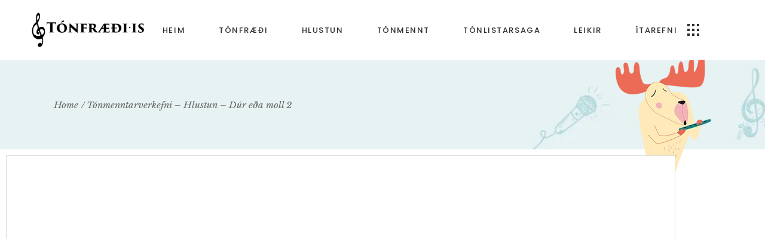

--- FILE ---
content_type: text/html; charset=UTF-8
request_url: https://tonfraedi.is/index.php/tonmennt_hlustun_duredamoll_verkefni2/
body_size: 20330
content:
<!DOCTYPE html>
<html lang="is">
<head>
	<meta charset="UTF-8">
	<meta name="viewport" content="width=device-width, initial-scale=1, user-scalable=yes">
	<link rel="profile" href="https://gmpg.org/xfn/11">
	
	
	<title>Tónmenntarverkefni &#8211; Hlustun &#8211; Dúr eða moll 2 &#8211; Tónfræði.is</title>
<meta name='robots' content='max-image-preview:large' />
<link rel='dns-prefetch' href='//www.googletagmanager.com' />
<link rel='dns-prefetch' href='//fonts.googleapis.com' />
<link rel="alternate" type="application/rss+xml" title="Tónfræði.is &raquo; Straumur" href="https://tonfraedi.is/index.php/feed/" />
<link rel="alternate" type="application/rss+xml" title="Tónfræði.is &raquo; Straumur athugasemda" href="https://tonfraedi.is/index.php/comments/feed/" />
<link rel="alternate" title="oEmbed (JSON)" type="application/json+oembed" href="https://tonfraedi.is/index.php/wp-json/oembed/1.0/embed?url=https%3A%2F%2Ftonfraedi.is%2Findex.php%2Ftonmennt_hlustun_duredamoll_verkefni2%2F" />
<link rel="alternate" title="oEmbed (XML)" type="text/xml+oembed" href="https://tonfraedi.is/index.php/wp-json/oembed/1.0/embed?url=https%3A%2F%2Ftonfraedi.is%2Findex.php%2Ftonmennt_hlustun_duredamoll_verkefni2%2F&#038;format=xml" />
<style id='wp-img-auto-sizes-contain-inline-css' type='text/css'>
img:is([sizes=auto i],[sizes^="auto," i]){contain-intrinsic-size:3000px 1500px}
/*# sourceURL=wp-img-auto-sizes-contain-inline-css */
</style>
<link rel='stylesheet' id='dripicons-css' href='https://tonfraedi.is/wp-content/plugins/songbook-core/inc/icons/dripicons/assets/css/dripicons.min.css?ver=6.9' type='text/css' media='all' />
<link rel='stylesheet' id='elegant-icons-css' href='https://tonfraedi.is/wp-content/plugins/songbook-core/inc/icons/elegant-icons/assets/css/elegant-icons.min.css?ver=6.9' type='text/css' media='all' />
<link rel='stylesheet' id='font-awesome-css' href='https://tonfraedi.is/wp-content/plugins/songbook-core/inc/icons/font-awesome/assets/css/all.min.css?ver=6.9' type='text/css' media='all' />
<link rel='stylesheet' id='ionicons-css' href='https://tonfraedi.is/wp-content/plugins/songbook-core/inc/icons/ionicons/assets/css/ionicons.min.css?ver=6.9' type='text/css' media='all' />
<link rel='stylesheet' id='linea-icons-css' href='https://tonfraedi.is/wp-content/plugins/songbook-core/inc/icons/linea-icons/assets/css/linea-icons.min.css?ver=6.9' type='text/css' media='all' />
<link rel='stylesheet' id='linear-icons-css' href='https://tonfraedi.is/wp-content/plugins/songbook-core/inc/icons/linear-icons/assets/css/linear-icons.min.css?ver=6.9' type='text/css' media='all' />
<link rel='stylesheet' id='material-icons-css' href='https://fonts.googleapis.com/icon?family=Material+Icons&#038;ver=6.9' type='text/css' media='all' />
<link rel='stylesheet' id='simple-line-icons-css' href='https://tonfraedi.is/wp-content/plugins/songbook-core/inc/icons/simple-line-icons/assets/css/simple-line-icons.min.css?ver=6.9' type='text/css' media='all' />
<style id='wp-emoji-styles-inline-css' type='text/css'>

	img.wp-smiley, img.emoji {
		display: inline !important;
		border: none !important;
		box-shadow: none !important;
		height: 1em !important;
		width: 1em !important;
		margin: 0 0.07em !important;
		vertical-align: -0.1em !important;
		background: none !important;
		padding: 0 !important;
	}
/*# sourceURL=wp-emoji-styles-inline-css */
</style>
<style id='classic-theme-styles-inline-css' type='text/css'>
/*! This file is auto-generated */
.wp-block-button__link{color:#fff;background-color:#32373c;border-radius:9999px;box-shadow:none;text-decoration:none;padding:calc(.667em + 2px) calc(1.333em + 2px);font-size:1.125em}.wp-block-file__button{background:#32373c;color:#fff;text-decoration:none}
/*# sourceURL=/wp-includes/css/classic-themes.min.css */
</style>
<style id='global-styles-inline-css' type='text/css'>
:root{--wp--preset--aspect-ratio--square: 1;--wp--preset--aspect-ratio--4-3: 4/3;--wp--preset--aspect-ratio--3-4: 3/4;--wp--preset--aspect-ratio--3-2: 3/2;--wp--preset--aspect-ratio--2-3: 2/3;--wp--preset--aspect-ratio--16-9: 16/9;--wp--preset--aspect-ratio--9-16: 9/16;--wp--preset--color--black: #000000;--wp--preset--color--cyan-bluish-gray: #abb8c3;--wp--preset--color--white: #ffffff;--wp--preset--color--pale-pink: #f78da7;--wp--preset--color--vivid-red: #cf2e2e;--wp--preset--color--luminous-vivid-orange: #ff6900;--wp--preset--color--luminous-vivid-amber: #fcb900;--wp--preset--color--light-green-cyan: #7bdcb5;--wp--preset--color--vivid-green-cyan: #00d084;--wp--preset--color--pale-cyan-blue: #8ed1fc;--wp--preset--color--vivid-cyan-blue: #0693e3;--wp--preset--color--vivid-purple: #9b51e0;--wp--preset--gradient--vivid-cyan-blue-to-vivid-purple: linear-gradient(135deg,rgb(6,147,227) 0%,rgb(155,81,224) 100%);--wp--preset--gradient--light-green-cyan-to-vivid-green-cyan: linear-gradient(135deg,rgb(122,220,180) 0%,rgb(0,208,130) 100%);--wp--preset--gradient--luminous-vivid-amber-to-luminous-vivid-orange: linear-gradient(135deg,rgb(252,185,0) 0%,rgb(255,105,0) 100%);--wp--preset--gradient--luminous-vivid-orange-to-vivid-red: linear-gradient(135deg,rgb(255,105,0) 0%,rgb(207,46,46) 100%);--wp--preset--gradient--very-light-gray-to-cyan-bluish-gray: linear-gradient(135deg,rgb(238,238,238) 0%,rgb(169,184,195) 100%);--wp--preset--gradient--cool-to-warm-spectrum: linear-gradient(135deg,rgb(74,234,220) 0%,rgb(151,120,209) 20%,rgb(207,42,186) 40%,rgb(238,44,130) 60%,rgb(251,105,98) 80%,rgb(254,248,76) 100%);--wp--preset--gradient--blush-light-purple: linear-gradient(135deg,rgb(255,206,236) 0%,rgb(152,150,240) 100%);--wp--preset--gradient--blush-bordeaux: linear-gradient(135deg,rgb(254,205,165) 0%,rgb(254,45,45) 50%,rgb(107,0,62) 100%);--wp--preset--gradient--luminous-dusk: linear-gradient(135deg,rgb(255,203,112) 0%,rgb(199,81,192) 50%,rgb(65,88,208) 100%);--wp--preset--gradient--pale-ocean: linear-gradient(135deg,rgb(255,245,203) 0%,rgb(182,227,212) 50%,rgb(51,167,181) 100%);--wp--preset--gradient--electric-grass: linear-gradient(135deg,rgb(202,248,128) 0%,rgb(113,206,126) 100%);--wp--preset--gradient--midnight: linear-gradient(135deg,rgb(2,3,129) 0%,rgb(40,116,252) 100%);--wp--preset--font-size--small: 13px;--wp--preset--font-size--medium: 20px;--wp--preset--font-size--large: 36px;--wp--preset--font-size--x-large: 42px;--wp--preset--spacing--20: 0.44rem;--wp--preset--spacing--30: 0.67rem;--wp--preset--spacing--40: 1rem;--wp--preset--spacing--50: 1.5rem;--wp--preset--spacing--60: 2.25rem;--wp--preset--spacing--70: 3.38rem;--wp--preset--spacing--80: 5.06rem;--wp--preset--shadow--natural: 6px 6px 9px rgba(0, 0, 0, 0.2);--wp--preset--shadow--deep: 12px 12px 50px rgba(0, 0, 0, 0.4);--wp--preset--shadow--sharp: 6px 6px 0px rgba(0, 0, 0, 0.2);--wp--preset--shadow--outlined: 6px 6px 0px -3px rgb(255, 255, 255), 6px 6px rgb(0, 0, 0);--wp--preset--shadow--crisp: 6px 6px 0px rgb(0, 0, 0);}:where(.is-layout-flex){gap: 0.5em;}:where(.is-layout-grid){gap: 0.5em;}body .is-layout-flex{display: flex;}.is-layout-flex{flex-wrap: wrap;align-items: center;}.is-layout-flex > :is(*, div){margin: 0;}body .is-layout-grid{display: grid;}.is-layout-grid > :is(*, div){margin: 0;}:where(.wp-block-columns.is-layout-flex){gap: 2em;}:where(.wp-block-columns.is-layout-grid){gap: 2em;}:where(.wp-block-post-template.is-layout-flex){gap: 1.25em;}:where(.wp-block-post-template.is-layout-grid){gap: 1.25em;}.has-black-color{color: var(--wp--preset--color--black) !important;}.has-cyan-bluish-gray-color{color: var(--wp--preset--color--cyan-bluish-gray) !important;}.has-white-color{color: var(--wp--preset--color--white) !important;}.has-pale-pink-color{color: var(--wp--preset--color--pale-pink) !important;}.has-vivid-red-color{color: var(--wp--preset--color--vivid-red) !important;}.has-luminous-vivid-orange-color{color: var(--wp--preset--color--luminous-vivid-orange) !important;}.has-luminous-vivid-amber-color{color: var(--wp--preset--color--luminous-vivid-amber) !important;}.has-light-green-cyan-color{color: var(--wp--preset--color--light-green-cyan) !important;}.has-vivid-green-cyan-color{color: var(--wp--preset--color--vivid-green-cyan) !important;}.has-pale-cyan-blue-color{color: var(--wp--preset--color--pale-cyan-blue) !important;}.has-vivid-cyan-blue-color{color: var(--wp--preset--color--vivid-cyan-blue) !important;}.has-vivid-purple-color{color: var(--wp--preset--color--vivid-purple) !important;}.has-black-background-color{background-color: var(--wp--preset--color--black) !important;}.has-cyan-bluish-gray-background-color{background-color: var(--wp--preset--color--cyan-bluish-gray) !important;}.has-white-background-color{background-color: var(--wp--preset--color--white) !important;}.has-pale-pink-background-color{background-color: var(--wp--preset--color--pale-pink) !important;}.has-vivid-red-background-color{background-color: var(--wp--preset--color--vivid-red) !important;}.has-luminous-vivid-orange-background-color{background-color: var(--wp--preset--color--luminous-vivid-orange) !important;}.has-luminous-vivid-amber-background-color{background-color: var(--wp--preset--color--luminous-vivid-amber) !important;}.has-light-green-cyan-background-color{background-color: var(--wp--preset--color--light-green-cyan) !important;}.has-vivid-green-cyan-background-color{background-color: var(--wp--preset--color--vivid-green-cyan) !important;}.has-pale-cyan-blue-background-color{background-color: var(--wp--preset--color--pale-cyan-blue) !important;}.has-vivid-cyan-blue-background-color{background-color: var(--wp--preset--color--vivid-cyan-blue) !important;}.has-vivid-purple-background-color{background-color: var(--wp--preset--color--vivid-purple) !important;}.has-black-border-color{border-color: var(--wp--preset--color--black) !important;}.has-cyan-bluish-gray-border-color{border-color: var(--wp--preset--color--cyan-bluish-gray) !important;}.has-white-border-color{border-color: var(--wp--preset--color--white) !important;}.has-pale-pink-border-color{border-color: var(--wp--preset--color--pale-pink) !important;}.has-vivid-red-border-color{border-color: var(--wp--preset--color--vivid-red) !important;}.has-luminous-vivid-orange-border-color{border-color: var(--wp--preset--color--luminous-vivid-orange) !important;}.has-luminous-vivid-amber-border-color{border-color: var(--wp--preset--color--luminous-vivid-amber) !important;}.has-light-green-cyan-border-color{border-color: var(--wp--preset--color--light-green-cyan) !important;}.has-vivid-green-cyan-border-color{border-color: var(--wp--preset--color--vivid-green-cyan) !important;}.has-pale-cyan-blue-border-color{border-color: var(--wp--preset--color--pale-cyan-blue) !important;}.has-vivid-cyan-blue-border-color{border-color: var(--wp--preset--color--vivid-cyan-blue) !important;}.has-vivid-purple-border-color{border-color: var(--wp--preset--color--vivid-purple) !important;}.has-vivid-cyan-blue-to-vivid-purple-gradient-background{background: var(--wp--preset--gradient--vivid-cyan-blue-to-vivid-purple) !important;}.has-light-green-cyan-to-vivid-green-cyan-gradient-background{background: var(--wp--preset--gradient--light-green-cyan-to-vivid-green-cyan) !important;}.has-luminous-vivid-amber-to-luminous-vivid-orange-gradient-background{background: var(--wp--preset--gradient--luminous-vivid-amber-to-luminous-vivid-orange) !important;}.has-luminous-vivid-orange-to-vivid-red-gradient-background{background: var(--wp--preset--gradient--luminous-vivid-orange-to-vivid-red) !important;}.has-very-light-gray-to-cyan-bluish-gray-gradient-background{background: var(--wp--preset--gradient--very-light-gray-to-cyan-bluish-gray) !important;}.has-cool-to-warm-spectrum-gradient-background{background: var(--wp--preset--gradient--cool-to-warm-spectrum) !important;}.has-blush-light-purple-gradient-background{background: var(--wp--preset--gradient--blush-light-purple) !important;}.has-blush-bordeaux-gradient-background{background: var(--wp--preset--gradient--blush-bordeaux) !important;}.has-luminous-dusk-gradient-background{background: var(--wp--preset--gradient--luminous-dusk) !important;}.has-pale-ocean-gradient-background{background: var(--wp--preset--gradient--pale-ocean) !important;}.has-electric-grass-gradient-background{background: var(--wp--preset--gradient--electric-grass) !important;}.has-midnight-gradient-background{background: var(--wp--preset--gradient--midnight) !important;}.has-small-font-size{font-size: var(--wp--preset--font-size--small) !important;}.has-medium-font-size{font-size: var(--wp--preset--font-size--medium) !important;}.has-large-font-size{font-size: var(--wp--preset--font-size--large) !important;}.has-x-large-font-size{font-size: var(--wp--preset--font-size--x-large) !important;}
:where(.wp-block-post-template.is-layout-flex){gap: 1.25em;}:where(.wp-block-post-template.is-layout-grid){gap: 1.25em;}
:where(.wp-block-term-template.is-layout-flex){gap: 1.25em;}:where(.wp-block-term-template.is-layout-grid){gap: 1.25em;}
:where(.wp-block-columns.is-layout-flex){gap: 2em;}:where(.wp-block-columns.is-layout-grid){gap: 2em;}
:root :where(.wp-block-pullquote){font-size: 1.5em;line-height: 1.6;}
/*# sourceURL=global-styles-inline-css */
</style>
<link rel='stylesheet' id='contact-form-7-css' href='https://tonfraedi.is/wp-content/plugins/contact-form-7/includes/css/styles.css?ver=6.1.4' type='text/css' media='all' />
<link rel='stylesheet' id='rs-plugin-settings-css' href='https://tonfraedi.is/wp-content/plugins/revslider/public/assets/css/rs6.css?ver=6.4.11' type='text/css' media='all' />
<style id='rs-plugin-settings-inline-css' type='text/css'>
#rs-demo-id {}
/*# sourceURL=rs-plugin-settings-inline-css */
</style>
<link rel='stylesheet' id='ce_responsive-css' href='https://tonfraedi.is/wp-content/plugins/simple-embed-code/css/video-container.min.css?ver=2.5.1' type='text/css' media='all' />
<link rel='stylesheet' id='qi-addons-for-elementor-grid-style-css' href='https://tonfraedi.is/wp-content/plugins/qi-addons-for-elementor/assets/css/grid.min.css?ver=1.9.5' type='text/css' media='all' />
<link rel='stylesheet' id='qi-addons-for-elementor-helper-parts-style-css' href='https://tonfraedi.is/wp-content/plugins/qi-addons-for-elementor/assets/css/helper-parts.min.css?ver=1.9.5' type='text/css' media='all' />
<link rel='stylesheet' id='qi-addons-for-elementor-style-css' href='https://tonfraedi.is/wp-content/plugins/qi-addons-for-elementor/assets/css/main.min.css?ver=1.9.5' type='text/css' media='all' />
<link rel='stylesheet' id='select2-css' href='https://tonfraedi.is/wp-content/plugins/qode-framework/inc/common/assets/plugins/select2/select2.min.css?ver=6.9' type='text/css' media='all' />
<link rel='stylesheet' id='songbook-core-dashboard-style-css' href='https://tonfraedi.is/wp-content/plugins/songbook-core/inc/core-dashboard/assets/css/core-dashboard.min.css?ver=6.9' type='text/css' media='all' />
<link rel='stylesheet' id='perfect-scrollbar-css' href='https://tonfraedi.is/wp-content/plugins/songbook-core/assets/plugins/perfect-scrollbar/perfect-scrollbar.css?ver=6.9' type='text/css' media='all' />
<link rel='stylesheet' id='swiper-css' href='https://tonfraedi.is/wp-content/plugins/qi-addons-for-elementor/assets/plugins/swiper/8.4.5/swiper.min.css?ver=8.4.5' type='text/css' media='all' />
<link rel='stylesheet' id='songbook-main-css' href='https://tonfraedi.is/wp-content/themes/songbook/assets/css/main.min.css?ver=6.9' type='text/css' media='all' />
<link rel='stylesheet' id='songbook-core-style-css' href='https://tonfraedi.is/wp-content/plugins/songbook-core/assets/css/songbook-core.min.css?ver=6.9' type='text/css' media='all' />
<link rel='stylesheet' id='magnific-popup-css' href='https://tonfraedi.is/wp-content/themes/songbook/assets/plugins/magnific-popup/magnific-popup.css?ver=6.9' type='text/css' media='all' />
<link rel='stylesheet' id='songbook-google-fonts-css' href='https://fonts.googleapis.com/css?family=Poppins%3A300%2C300i%2C400%2C400i%2C500%2C500i%2C600%2C600i%2C700%2C700i%2C900%2C900i%7CLibre+Baskerville%3A300%2C300i%2C400%2C400i%2C500%2C500i%2C600%2C600i%2C700%2C700i%2C900%2C900i%7COpen+Sans%3A300%2C300i%2C400%2C400i%2C500%2C500i%2C600%2C600i%2C700%2C700i%2C900%2C900i%7CAmatic+SC%3A300%2C300i%2C400%2C400i%2C500%2C500i%2C600%2C600i%2C700%2C700i%2C900%2C900i&#038;subset=latin-ext&#038;ver=1.0.0' type='text/css' media='all' />
<link rel='stylesheet' id='songbook-style-css' href='https://tonfraedi.is/wp-content/themes/songbook/style.css?ver=6.9' type='text/css' media='all' />
<style id='songbook-style-inline-css' type='text/css'>
#qodef-page-footer-top-area { background-color: #1b1b1b;}#qodef-page-footer-bottom-area { background-color: #000000;}#qodef-fullscreen-area { background-image: url(https://tonfraedi.is/wp-content/uploads/2020/05/fs-background.jpg);background-repeat: no-repeat;background-position: center;}#qodef-page-inner { padding: 0 0 0 0;}@media only screen and (max-width: 1024px) { #qodef-page-inner { padding: 0 0 0 0;}}#qodef-top-area { background-color: #f97d69;height: 40px;padding: 0 45px;}.qodef-page-title { height: 150px;background-color: #e7f2f4;background-image: url(https://tonfraedi.is/wp-content/uploads/2020/06/title-bckgr-img-services.jpg);}
/*# sourceURL=songbook-style-inline-css */
</style>
<link rel='stylesheet' id='songbook-core-elementor-css' href='https://tonfraedi.is/wp-content/plugins/songbook-core/inc/plugins/elementor/assets/css/elementor.min.css?ver=6.9' type='text/css' media='all' />
<link rel='stylesheet' id='elementor-icons-css' href='https://tonfraedi.is/wp-content/plugins/elementor/assets/lib/eicons/css/elementor-icons.min.css?ver=5.45.0' type='text/css' media='all' />
<link rel='stylesheet' id='elementor-frontend-css' href='https://tonfraedi.is/wp-content/plugins/elementor/assets/css/frontend.min.css?ver=3.34.1' type='text/css' media='all' />
<link rel='stylesheet' id='elementor-post-70-css' href='https://tonfraedi.is/wp-content/uploads/elementor/css/post-70.css?ver=1768597321' type='text/css' media='all' />
<link rel='stylesheet' id='elementor-gf-local-roboto-css' href='https://tonfraedi.is/wp-content/uploads/elementor/google-fonts/css/roboto.css?ver=1742296119' type='text/css' media='all' />
<link rel='stylesheet' id='elementor-gf-local-robotoslab-css' href='https://tonfraedi.is/wp-content/uploads/elementor/google-fonts/css/robotoslab.css?ver=1742296147' type='text/css' media='all' />
<script type="text/javascript" src="https://tonfraedi.is/wp-includes/js/jquery/jquery.min.js?ver=3.7.1" id="jquery-core-js"></script>
<script type="text/javascript" src="https://tonfraedi.is/wp-includes/js/jquery/jquery-migrate.min.js?ver=3.4.1" id="jquery-migrate-js"></script>
<script type="text/javascript" src="https://tonfraedi.is/wp-content/plugins/revslider/public/assets/js/rbtools.min.js?ver=6.4.8" id="tp-tools-js"></script>
<script type="text/javascript" src="https://tonfraedi.is/wp-content/plugins/revslider/public/assets/js/rs6.min.js?ver=6.4.11" id="revmin-js"></script>

<!-- Google tag (gtag.js) snippet added by Site Kit -->
<!-- Google Analytics snippet added by Site Kit -->
<script type="text/javascript" src="https://www.googletagmanager.com/gtag/js?id=GT-K5566BD" id="google_gtagjs-js" async></script>
<script type="text/javascript" id="google_gtagjs-js-after">
/* <![CDATA[ */
window.dataLayer = window.dataLayer || [];function gtag(){dataLayer.push(arguments);}
gtag("set","linker",{"domains":["tonfraedi.is"]});
gtag("js", new Date());
gtag("set", "developer_id.dZTNiMT", true);
gtag("config", "GT-K5566BD");
//# sourceURL=google_gtagjs-js-after
/* ]]> */
</script>
<link rel="https://api.w.org/" href="https://tonfraedi.is/index.php/wp-json/" /><link rel="alternate" title="JSON" type="application/json" href="https://tonfraedi.is/index.php/wp-json/wp/v2/pages/6439" /><link rel="EditURI" type="application/rsd+xml" title="RSD" href="https://tonfraedi.is/xmlrpc.php?rsd" />
<meta name="generator" content="WordPress 6.9" />
<link rel="canonical" href="https://tonfraedi.is/index.php/tonmennt_hlustun_duredamoll_verkefni2/" />
<link rel='shortlink' href='https://tonfraedi.is/?p=6439' />
<meta name="generator" content="Site Kit by Google 1.170.0" /><meta name="generator" content="Elementor 3.34.1; features: additional_custom_breakpoints; settings: css_print_method-external, google_font-enabled, font_display-auto">
			<style>
				.e-con.e-parent:nth-of-type(n+4):not(.e-lazyloaded):not(.e-no-lazyload),
				.e-con.e-parent:nth-of-type(n+4):not(.e-lazyloaded):not(.e-no-lazyload) * {
					background-image: none !important;
				}
				@media screen and (max-height: 1024px) {
					.e-con.e-parent:nth-of-type(n+3):not(.e-lazyloaded):not(.e-no-lazyload),
					.e-con.e-parent:nth-of-type(n+3):not(.e-lazyloaded):not(.e-no-lazyload) * {
						background-image: none !important;
					}
				}
				@media screen and (max-height: 640px) {
					.e-con.e-parent:nth-of-type(n+2):not(.e-lazyloaded):not(.e-no-lazyload),
					.e-con.e-parent:nth-of-type(n+2):not(.e-lazyloaded):not(.e-no-lazyload) * {
						background-image: none !important;
					}
				}
			</style>
			<meta name="generator" content="Powered by Slider Revolution 6.4.11 - responsive, Mobile-Friendly Slider Plugin for WordPress with comfortable drag and drop interface." />
<link rel="icon" href="https://tonfraedi.is/wp-content/uploads/2022/10/cropped-Tonfraedifavicon-copyforWP-32x32.png" sizes="32x32" />
<link rel="icon" href="https://tonfraedi.is/wp-content/uploads/2022/10/cropped-Tonfraedifavicon-copyforWP-192x192.png" sizes="192x192" />
<link rel="apple-touch-icon" href="https://tonfraedi.is/wp-content/uploads/2022/10/cropped-Tonfraedifavicon-copyforWP-180x180.png" />
<meta name="msapplication-TileImage" content="https://tonfraedi.is/wp-content/uploads/2022/10/cropped-Tonfraedifavicon-copyforWP-270x270.png" />
<script type="text/javascript">function setREVStartSize(e){
			//window.requestAnimationFrame(function() {				 
				window.RSIW = window.RSIW===undefined ? window.innerWidth : window.RSIW;	
				window.RSIH = window.RSIH===undefined ? window.innerHeight : window.RSIH;	
				try {								
					var pw = document.getElementById(e.c).parentNode.offsetWidth,
						newh;
					pw = pw===0 || isNaN(pw) ? window.RSIW : pw;
					e.tabw = e.tabw===undefined ? 0 : parseInt(e.tabw);
					e.thumbw = e.thumbw===undefined ? 0 : parseInt(e.thumbw);
					e.tabh = e.tabh===undefined ? 0 : parseInt(e.tabh);
					e.thumbh = e.thumbh===undefined ? 0 : parseInt(e.thumbh);
					e.tabhide = e.tabhide===undefined ? 0 : parseInt(e.tabhide);
					e.thumbhide = e.thumbhide===undefined ? 0 : parseInt(e.thumbhide);
					e.mh = e.mh===undefined || e.mh=="" || e.mh==="auto" ? 0 : parseInt(e.mh,0);		
					if(e.layout==="fullscreen" || e.l==="fullscreen") 						
						newh = Math.max(e.mh,window.RSIH);					
					else{					
						e.gw = Array.isArray(e.gw) ? e.gw : [e.gw];
						for (var i in e.rl) if (e.gw[i]===undefined || e.gw[i]===0) e.gw[i] = e.gw[i-1];					
						e.gh = e.el===undefined || e.el==="" || (Array.isArray(e.el) && e.el.length==0)? e.gh : e.el;
						e.gh = Array.isArray(e.gh) ? e.gh : [e.gh];
						for (var i in e.rl) if (e.gh[i]===undefined || e.gh[i]===0) e.gh[i] = e.gh[i-1];
											
						var nl = new Array(e.rl.length),
							ix = 0,						
							sl;					
						e.tabw = e.tabhide>=pw ? 0 : e.tabw;
						e.thumbw = e.thumbhide>=pw ? 0 : e.thumbw;
						e.tabh = e.tabhide>=pw ? 0 : e.tabh;
						e.thumbh = e.thumbhide>=pw ? 0 : e.thumbh;					
						for (var i in e.rl) nl[i] = e.rl[i]<window.RSIW ? 0 : e.rl[i];
						sl = nl[0];									
						for (var i in nl) if (sl>nl[i] && nl[i]>0) { sl = nl[i]; ix=i;}															
						var m = pw>(e.gw[ix]+e.tabw+e.thumbw) ? 1 : (pw-(e.tabw+e.thumbw)) / (e.gw[ix]);					
						newh =  (e.gh[ix] * m) + (e.tabh + e.thumbh);
					}				
					if(window.rs_init_css===undefined) window.rs_init_css = document.head.appendChild(document.createElement("style"));					
					document.getElementById(e.c).height = newh+"px";
					window.rs_init_css.innerHTML += "#"+e.c+"_wrapper { height: "+newh+"px }";				
				} catch(e){
					console.log("Failure at Presize of Slider:" + e)
				}					   
			//});
		  };</script>
		<style type="text/css" id="wp-custom-css">
			@media only screen and (max-width: 1440px) {
	.page-id-230 .qodef-column-text-holder .qodef-column-text-chars {
		font-size: 100px !important;
	}
}
	@media only screen and (max-width: 1680px) {
		.page-id-387 #slider-5-slide-5-layer-19 .qodef-vertical-form-heading {
		font-size: 25px;
			margin-bottom: 4% !important;
	}
	
	
}

.page-id-21 .qodef-accordion {
	min-height: 280px;
}

.qodef-rev-background-cf7{
	background-size: 100% 100% !important;
}		</style>
		</head>
<body class="wp-singular page-template page-template-page-full-width page-template-page-full-width-php page page-id-6439 wp-custom-logo wp-theme-songbook qode-framework-1.1.3 qodef-qi--no-touch qi-addons-for-elementor-1.9.5  qodef-content-grid-1300 qodef-header--dark qodef-header--standard qodef-header-appearance--none qodef-mobile-header--standard qodef-drop-down-second--full-width qodef-drop-down-second--animate-height songbook-core-1.0.1 songbook-1.2 qodef-header-standard--center qodef-search--covers-header elementor-default elementor-kit-70 elementor-page elementor-page-6439" itemscope itemtype="https://schema.org/WebPage">
		<div id="qodef-page-wrapper" class="">
		<header id="qodef-page-header">
		<div id="qodef-page-header-inner" >
		<a itemprop="url" class="qodef-header-logo-link qodef-height--set" href="https://tonfraedi.is/" style="height:70px" rel="home">
	<img fetchpriority="high" width="1200" height="400" src="https://tonfraedi.is/wp-content/uploads/2022/10/Tonfraedi.islogo-copy2.png" class="qodef-header-logo-image qodef--main" alt="logo main" itemprop="image" srcset="https://tonfraedi.is/wp-content/uploads/2022/10/Tonfraedi.islogo-copy2.png 1200w, https://tonfraedi.is/wp-content/uploads/2022/10/Tonfraedi.islogo-copy2-300x100.png 300w, https://tonfraedi.is/wp-content/uploads/2022/10/Tonfraedi.islogo-copy2-1024x341.png 1024w, https://tonfraedi.is/wp-content/uploads/2022/10/Tonfraedi.islogo-copy2-768x256.png 768w" sizes="(max-width: 1200px) 100vw, 1200px" />	<img width="1200" height="400" src="https://tonfraedi.is/wp-content/uploads/2022/10/Tonfraedi.islogo-copy2.png" class="qodef-header-logo-image qodef--dark" alt="logo dark" itemprop="image" srcset="https://tonfraedi.is/wp-content/uploads/2022/10/Tonfraedi.islogo-copy2.png 1200w, https://tonfraedi.is/wp-content/uploads/2022/10/Tonfraedi.islogo-copy2-300x100.png 300w, https://tonfraedi.is/wp-content/uploads/2022/10/Tonfraedi.islogo-copy2-1024x341.png 1024w, https://tonfraedi.is/wp-content/uploads/2022/10/Tonfraedi.islogo-copy2-768x256.png 768w" sizes="(max-width: 1200px) 100vw, 1200px" />	<img loading="lazy" width="114" height="70" src="https://tonfraedi.is/wp-content/uploads/2020/07/logo-light.png" class="qodef-header-logo-image qodef--light" alt="logo light" itemprop="image" /></a>	<nav class="qodef-header-navigation" role="navigation" aria-label="Top Menu">
		<ul id="menu-main-menu-1" class="menu"><li class="menu-item menu-item-type-post_type menu-item-object-page menu-item-home menu-item-3823"><a href="https://tonfraedi.is/"><span class="qodef-menu-item-text">Heim</span></a></li>
<li class="menu-item menu-item-type-custom menu-item-object-custom menu-item-has-children menu-item-3787 qodef-menu-item--narrow"><a href="#"><span class="qodef-menu-item-text">Tónfræði</span></a>
<div class="qodef-drop-down-second"><div class="qodef-drop-down-second-inner"><ul class="sub-menu">
	<li class="menu-item menu-item-type-post_type menu-item-object-page menu-item-has-children menu-item-4327"><a href="https://tonfraedi.is/index.php/tonfraedi_t1/"><span class="qodef-menu-item-text">Tónfræði T1</span></a>
	<ul class="sub-menu">
		<li class="menu-item menu-item-type-post_type menu-item-object-page menu-item-4375"><a href="https://tonfraedi.is/index.php/tonfraediverkefni_t1_notnanofnanotnastreng/"><span class="qodef-menu-item-text">Nótnanöfn á nótnastreng</span></a></li>
		<li class="menu-item menu-item-type-post_type menu-item-object-page menu-item-4376"><a href="https://tonfraedi.is/index.php/tonfraediverkefni_t1_notnanofnahljombordi/"><span class="qodef-menu-item-text">Nótur á hljómborði</span></a></li>
		<li class="menu-item menu-item-type-post_type menu-item-object-page menu-item-4469"><a href="https://tonfraedi.is/index.php/tonfraediverkefni_t1_lengdargildi/"><span class="qodef-menu-item-text">Lengdargildi</span></a></li>
		<li class="menu-item menu-item-type-post_type menu-item-object-page menu-item-4373"><a href="https://tonfraedi.is/index.php/tonfraediverkefni_t1_hrynheiti/"><span class="qodef-menu-item-text">Hrynheiti</span></a></li>
		<li class="menu-item menu-item-type-post_type menu-item-object-page menu-item-5116"><a href="https://tonfraedi.is/index.php/tonfraediverkefni_t1_hljodfaeri/"><span class="qodef-menu-item-text">Hljóðfæri</span></a></li>
		<li class="menu-item menu-item-type-post_type menu-item-object-page menu-item-5100"><a href="https://tonfraedi.is/index.php/tonfraediverkefni_t1_taktstrik/"><span class="qodef-menu-item-text">Taktstrik</span></a></li>
		<li class="menu-item menu-item-type-post_type menu-item-object-page menu-item-5174"><a href="https://tonfraedi.is/index.php/tonfraediverkefni_t1_taktbodar/"><span class="qodef-menu-item-text">Taktboðar</span></a></li>
		<li class="menu-item menu-item-type-post_type menu-item-object-page menu-item-5305"><a href="https://tonfraedi.is/index.php/tonfraediverkefni_t1_ordogtakn/"><span class="qodef-menu-item-text">Orð og tákn</span></a></li>
		<li class="menu-item menu-item-type-post_type menu-item-object-page menu-item-4374"><a href="https://tonfraedi.is/index.php/tonfraediverkefni_t1_songheiti/"><span class="qodef-menu-item-text">Söngheiti</span></a></li>
	</ul>
</li>
	<li class="menu-item menu-item-type-post_type menu-item-object-page menu-item-has-children menu-item-4340"><a href="https://tonfraedi.is/index.php/tonfraedi_t2/"><span class="qodef-menu-item-text">Tónfræði T2</span></a>
	<ul class="sub-menu">
		<li class="menu-item menu-item-type-post_type menu-item-object-page menu-item-5406"><a href="https://tonfraedi.is/index.php/tonfraediverkefni_t2_notnanofn/"><span class="qodef-menu-item-text">Nótnanöfn á nótnastreng</span></a></li>
		<li class="menu-item menu-item-type-post_type menu-item-object-page menu-item-6262"><a href="https://tonfraedi.is/index.php/tonfraediverkefni_t2_notnanofnahljombordi/"><span class="qodef-menu-item-text">Nótur á hljómborði</span></a></li>
		<li class="menu-item menu-item-type-post_type menu-item-object-page menu-item-6216"><a href="https://tonfraedi.is/index.php/tonfraediverkefni_t2_songheiti/"><span class="qodef-menu-item-text">Söngheiti</span></a></li>
		<li class="menu-item menu-item-type-post_type menu-item-object-page menu-item-4667"><a href="https://tonfraedi.is/index.php/tonfraediverkefni_t2_takttegundir/"><span class="qodef-menu-item-text">Takttegundir</span></a></li>
		<li class="menu-item menu-item-type-post_type menu-item-object-page menu-item-4950"><a href="https://tonfraedi.is/index.php/tonfraediverkefni_t2_tontegundir/"><span class="qodef-menu-item-text">Tóntegundir</span></a></li>
		<li class="menu-item menu-item-type-post_type menu-item-object-page menu-item-6175"><a href="https://tonfraedi.is/index.php/tonfraediverkefni_t2_ordogtakn/"><span class="qodef-menu-item-text">Orð og tákn</span></a></li>
	</ul>
</li>
	<li class="menu-item menu-item-type-custom menu-item-object-custom menu-item-has-children menu-item-6758"><a href="#"><span class="qodef-menu-item-text">Tónfræði T3</span></a>
	<ul class="sub-menu">
		<li class="menu-item menu-item-type-post_type menu-item-object-page menu-item-6831"><a href="https://tonfraedi.is/index.php/tonfraediverkefni_t3_notnanofn/"><span class="qodef-menu-item-text">Nótnanöfn</span></a></li>
		<li class="menu-item menu-item-type-post_type menu-item-object-page menu-item-6780"><a href="https://tonfraedi.is/index.php/tonfraediverkefni_t3_taktbodar/"><span class="qodef-menu-item-text">Taktboðar</span></a></li>
		<li class="menu-item menu-item-type-post_type menu-item-object-page menu-item-6849"><a href="https://tonfraedi.is/index.php/tonfraediverkefni_t3_tontegundir/"><span class="qodef-menu-item-text">Tóntegundir</span></a></li>
		<li class="menu-item menu-item-type-post_type menu-item-object-page menu-item-6889"><a href="https://tonfraedi.is/index.php/tonfraediverkefni_t3_adaltonar/"><span class="qodef-menu-item-text">Aðaltónar</span></a></li>
		<li class="menu-item menu-item-type-post_type menu-item-object-page menu-item-6760"><a href="https://tonfraedi.is/index.php/tonfraediverkefni_t3_thrihljomar/"><span class="qodef-menu-item-text">Þríhljómar</span></a></li>
		<li class="menu-item menu-item-type-post_type menu-item-object-page menu-item-7144"><a href="https://tonfraedi.is/index.php/tonfraediverkefni_t3_tonbil/"><span class="qodef-menu-item-text">Tónbil</span></a></li>
		<li class="menu-item menu-item-type-post_type menu-item-object-page menu-item-7120"><a href="https://tonfraedi.is/index.php/tonfraediverkefni_t3_tonstigar/"><span class="qodef-menu-item-text">Tónstigar</span></a></li>
		<li class="menu-item menu-item-type-post_type menu-item-object-page menu-item-7082"><a href="https://tonfraedi.is/index.php/tonfraediverkefni_t3_ordogtakn/"><span class="qodef-menu-item-text">Orð og tákn</span></a></li>
	</ul>
</li>
</ul></div></div>
</li>
<li class="menu-item menu-item-type-custom menu-item-object-custom menu-item-has-children menu-item-3788 qodef-menu-item--narrow"><a href="#"><span class="qodef-menu-item-text">Hlustun</span></a>
<div class="qodef-drop-down-second"><div class="qodef-drop-down-second-inner"><ul class="sub-menu">
	<li class="menu-item menu-item-type-post_type menu-item-object-page menu-item-has-children menu-item-4303"><a href="https://tonfraedi.is/index.php/hlustun_t1/"><span class="qodef-menu-item-text">Hlustun T1</span></a>
	<ul class="sub-menu">
		<li class="menu-item menu-item-type-post_type menu-item-object-page menu-item-4501"><a href="https://tonfraedi.is/index.php/hlustunarverkefni_t1_hljodfaerathekking/"><span class="qodef-menu-item-text">Hljóðfæraþekking</span></a></li>
		<li class="menu-item menu-item-type-post_type menu-item-object-page menu-item-5659"><a href="https://tonfraedi.is/index.php/hlustunarverkefni_t1_laglinur/"><span class="qodef-menu-item-text">Laglínur</span></a></li>
		<li class="menu-item menu-item-type-post_type menu-item-object-page menu-item-5155"><a href="https://tonfraedi.is/index.php/hlustunarverkefni_t1_tonbil/"><span class="qodef-menu-item-text">Tónbil</span></a></li>
	</ul>
</li>
	<li class="menu-item menu-item-type-post_type menu-item-object-page menu-item-has-children menu-item-4302"><a href="https://tonfraedi.is/index.php/hlustun_t2/"><span class="qodef-menu-item-text">Hlustun T2</span></a>
	<ul class="sub-menu">
		<li class="menu-item menu-item-type-post_type menu-item-object-page menu-item-5697"><a href="https://tonfraedi.is/index.php/hlustunarverkefni_t2_hljomsveitir/"><span class="qodef-menu-item-text">Hljómsveitir</span></a></li>
		<li class="menu-item menu-item-type-post_type menu-item-object-page menu-item-5267"><a href="https://tonfraedi.is/index.php/hlustunarverkefni_t2_hrynur/"><span class="qodef-menu-item-text">Hrynur</span></a></li>
		<li class="menu-item menu-item-type-post_type menu-item-object-page menu-item-5671"><a href="https://tonfraedi.is/index.php/hlustunarverkefni_t2_laglinur/"><span class="qodef-menu-item-text">Laglínur</span></a></li>
		<li class="menu-item menu-item-type-post_type menu-item-object-page menu-item-5979"><a href="https://tonfraedi.is/index.php/hlustunarverkefni_t2_taktur/"><span class="qodef-menu-item-text">Taktur</span></a></li>
		<li class="menu-item menu-item-type-post_type menu-item-object-page menu-item-5166"><a href="https://tonfraedi.is/index.php/hlustunarverkefni_t2_tonbil/"><span class="qodef-menu-item-text">Tónbil</span></a></li>
	</ul>
</li>
	<li class="menu-item menu-item-type-custom menu-item-object-custom menu-item-has-children menu-item-6814"><a href="#"><span class="qodef-menu-item-text">Hlustun T3</span></a>
	<ul class="sub-menu">
		<li class="menu-item menu-item-type-post_type menu-item-object-page menu-item-6969"><a href="https://tonfraedi.is/index.php/hlustunarverkefni-t3-hljodfaeri/"><span class="qodef-menu-item-text">Hljóðfæri</span></a></li>
		<li class="menu-item menu-item-type-post_type menu-item-object-page menu-item-7222"><a href="https://tonfraedi.is/index.php/hlustunarverkefni_t3_hljomar/"><span class="qodef-menu-item-text">Hljómar</span></a></li>
		<li class="menu-item menu-item-type-post_type menu-item-object-page menu-item-7252"><a href="https://tonfraedi.is/index.php/hlustunarverkefni_t3_raddanir/"><span class="qodef-menu-item-text">Raddanir</span></a></li>
		<li class="menu-item menu-item-type-post_type menu-item-object-page menu-item-7195"><a href="https://tonfraedi.is/index.php/hlustunarverkefni_t3_taktbodar/"><span class="qodef-menu-item-text">Taktboðar</span></a></li>
		<li class="menu-item menu-item-type-post_type menu-item-object-page menu-item-6894"><a href="https://tonfraedi.is/index.php/hlustunarverkefni-t3-tonbil/"><span class="qodef-menu-item-text">Tónbil</span></a></li>
		<li class="menu-item menu-item-type-post_type menu-item-object-page menu-item-7011"><a href="https://tonfraedi.is/index.php/hlustunarverkefni-t3-tonlistartegundir/"><span class="qodef-menu-item-text">Tónlistartegundir</span></a></li>
		<li class="menu-item menu-item-type-post_type menu-item-object-page menu-item-7039"><a href="https://tonfraedi.is/index.php/hlustunarverkefni_t3_tonlistartimabil/"><span class="qodef-menu-item-text">Tónlistartímabil</span></a></li>
		<li class="menu-item menu-item-type-post_type menu-item-object-page menu-item-7101"><a href="https://tonfraedi.is/index.php/hlustunarverkefni_t3_tonstigar/"><span class="qodef-menu-item-text">Tónstigar</span></a></li>
	</ul>
</li>
</ul></div></div>
</li>
<li class="menu-item menu-item-type-custom menu-item-object-custom menu-item-has-children menu-item-6289 qodef-menu-item--narrow"><a href="#"><span class="qodef-menu-item-text">Tónmennt</span></a>
<div class="qodef-drop-down-second"><div class="qodef-drop-down-second-inner"><ul class="sub-menu">
	<li class="menu-item menu-item-type-post_type menu-item-object-page menu-item-6290"><a href="https://tonfraedi.is/index.php/tonmennt_notnanofnanotnastreng/"><span class="qodef-menu-item-text">Nótnanöfn á nótnastreng</span></a></li>
	<li class="menu-item menu-item-type-post_type menu-item-object-page menu-item-6644"><a href="https://tonfraedi.is/index.php/tonmennt_songheiti/"><span class="qodef-menu-item-text">Söngheiti</span></a></li>
	<li class="menu-item menu-item-type-post_type menu-item-object-page menu-item-6546"><a href="https://tonfraedi.is/index.php/tonmennt_hljodfaeri/"><span class="qodef-menu-item-text">Hljóðfæri</span></a></li>
	<li class="menu-item menu-item-type-post_type menu-item-object-page menu-item-6666"><a href="https://tonfraedi.is/index.php/tonmennt_songraddir/"><span class="qodef-menu-item-text">Söngraddir</span></a></li>
	<li class="menu-item menu-item-type-post_type menu-item-object-page menu-item-6585"><a href="https://tonfraedi.is/index.php/tonmennt_hljomsveitir/"><span class="qodef-menu-item-text">Hljómsveitir</span></a></li>
	<li class="menu-item menu-item-type-post_type menu-item-object-page menu-item-6600"><a href="https://tonfraedi.is/index.php/tonmennt_heimstonlist/"><span class="qodef-menu-item-text">Heimstónlist</span></a></li>
	<li class="menu-item menu-item-type-post_type menu-item-object-page menu-item-6576"><a href="https://tonfraedi.is/index.php/tonmennt_duredamoll/"><span class="qodef-menu-item-text">Dúr eða moll</span></a></li>
	<li class="menu-item menu-item-type-post_type menu-item-object-page menu-item-6514"><a href="https://tonfraedi.is/index.php/tonmennt_hrynheiti/"><span class="qodef-menu-item-text">Hrynheiti</span></a></li>
	<li class="menu-item menu-item-type-post_type menu-item-object-page menu-item-6558"><a href="https://tonfraedi.is/index.php/tonmennt_takturoghrynur/"><span class="qodef-menu-item-text">Taktur og hrynur</span></a></li>
</ul></div></div>
</li>
<li class="menu-item menu-item-type-custom menu-item-object-custom menu-item-has-children menu-item-3790 qodef-menu-item--narrow"><a href="#"><span class="qodef-menu-item-text">Tónlistarsaga</span></a>
<div class="qodef-drop-down-second"><div class="qodef-drop-down-second-inner"><ul class="sub-menu">
	<li class="menu-item menu-item-type-custom menu-item-object-custom menu-item-has-children menu-item-5734"><a href="#"><span class="qodef-menu-item-text">Miðaldir</span></a>
	<ul class="sub-menu">
		<li class="menu-item menu-item-type-post_type menu-item-object-page menu-item-5191"><a href="https://tonfraedi.is/index.php/tonlistarsaga_midaldir_upplysingar/"><span class="qodef-menu-item-text">Upplýsingar</span></a></li>
		<li class="menu-item menu-item-type-post_type menu-item-object-page menu-item-5817"><a href="https://tonfraedi.is/index.php/tonlistarsoguverkefni_t2_midaldir/"><span class="qodef-menu-item-text">Verkefnablað</span></a></li>
	</ul>
</li>
	<li class="menu-item menu-item-type-custom menu-item-object-custom menu-item-has-children menu-item-5733"><a href="#"><span class="qodef-menu-item-text">Endurreisnartímabilið</span></a>
	<ul class="sub-menu">
		<li class="menu-item menu-item-type-post_type menu-item-object-page menu-item-5202"><a href="https://tonfraedi.is/index.php/tonlistarsaga_endurreisnartimabilid_upplysingar/"><span class="qodef-menu-item-text">Upplýsingar</span></a></li>
		<li class="menu-item menu-item-type-post_type menu-item-object-page menu-item-4865"><a href="https://tonfraedi.is/index.php/tonlistarsoguverkefni_endurreisnartimabilid_verkefni2/"><span class="qodef-menu-item-text">Verkefnablað</span></a></li>
	</ul>
</li>
	<li class="menu-item menu-item-type-custom menu-item-object-custom menu-item-has-children menu-item-5732"><a href="#"><span class="qodef-menu-item-text">Barokktímabilið</span></a>
	<ul class="sub-menu">
		<li class="menu-item menu-item-type-post_type menu-item-object-page menu-item-5019"><a href="https://tonfraedi.is/index.php/tonlistarsaga_barokktimabilid_upplysingar/"><span class="qodef-menu-item-text">Upplýsingar</span></a></li>
		<li class="menu-item menu-item-type-post_type menu-item-object-page menu-item-5808"><a href="https://tonfraedi.is/index.php/tonlistarsoguverkefni_t2_barokktimabilid/"><span class="qodef-menu-item-text">Verkefnablað</span></a></li>
	</ul>
</li>
	<li class="menu-item menu-item-type-custom menu-item-object-custom menu-item-has-children menu-item-5731"><a href="#"><span class="qodef-menu-item-text">Klassíska tímabilið</span></a>
	<ul class="sub-menu">
		<li class="menu-item menu-item-type-post_type menu-item-object-page menu-item-4863"><a href="https://tonfraedi.is/index.php/tonlistarsaga_klassiskatimabilid_upplysingar/"><span class="qodef-menu-item-text">Upplýsingar</span></a></li>
		<li class="menu-item menu-item-type-post_type menu-item-object-page menu-item-4864"><a href="https://tonfraedi.is/index.php/tonlistarsoguverkefni_t2_klassiska_timabilid/"><span class="qodef-menu-item-text">Verkefnablað</span></a></li>
	</ul>
</li>
	<li class="menu-item menu-item-type-custom menu-item-object-custom menu-item-has-children menu-item-5730"><a href="#"><span class="qodef-menu-item-text">Rómantíska tímabilið</span></a>
	<ul class="sub-menu">
		<li class="menu-item menu-item-type-post_type menu-item-object-page menu-item-5233"><a href="https://tonfraedi.is/index.php/tonlistarsaga_romantiskatimabilid_upplysingar/"><span class="qodef-menu-item-text">Upplýsingar</span></a></li>
		<li class="menu-item menu-item-type-post_type menu-item-object-page menu-item-5833"><a href="https://tonfraedi.is/index.php/tonlistarsoguverkefni_t2_romantiska_timabilid/"><span class="qodef-menu-item-text">Verkefnablað</span></a></li>
	</ul>
</li>
	<li class="menu-item menu-item-type-post_type menu-item-object-page menu-item-4256"><a href="https://tonfraedi.is/index.php/tonlistarsaga_nutimatonlist/"><span class="qodef-menu-item-text">20. og 21. öldin</span></a></li>
	<li class="menu-item menu-item-type-custom menu-item-object-custom menu-item-has-children menu-item-5729"><a href="#"><span class="qodef-menu-item-text">Íslensk tónskáld</span></a>
	<ul class="sub-menu">
		<li class="menu-item menu-item-type-post_type menu-item-object-page menu-item-5020"><a href="https://tonfraedi.is/index.php/tonlistarsaga_islensktonskald_upplysingar/"><span class="qodef-menu-item-text">Upplýsingar</span></a></li>
		<li class="menu-item menu-item-type-post_type menu-item-object-page menu-item-5851"><a href="https://tonfraedi.is/index.php/tonlistarsoguverkefni_t2_islensk_tonskald/"><span class="qodef-menu-item-text">Verkefnablað</span></a></li>
	</ul>
</li>
</ul></div></div>
</li>
<li class="menu-item menu-item-type-post_type menu-item-object-page menu-item-7021"><a href="https://tonfraedi.is/index.php/leikir/"><span class="qodef-menu-item-text">Leikir</span></a></li>
<li class="menu-item menu-item-type-custom menu-item-object-custom menu-item-has-children menu-item-3789 qodef-menu-item--narrow"><a href="#"><span class="qodef-menu-item-text">Ítarefni</span></a>
<div class="qodef-drop-down-second"><div class="qodef-drop-down-second-inner"><ul class="sub-menu">
	<li class="menu-item menu-item-type-post_type menu-item-object-page menu-item-has-children menu-item-4156"><a href="https://tonfraedi.is/index.php/oppogforrit/"><span class="qodef-menu-item-text">Öpp og forrit</span></a>
	<ul class="sub-menu">
		<li class="menu-item menu-item-type-post_type menu-item-object-page menu-item-5331"><a href="https://tonfraedi.is/index.php/oppogforrit_tonheyrn/"><span class="qodef-menu-item-text">Tónheyrn</span></a></li>
		<li class="menu-item menu-item-type-post_type menu-item-object-page menu-item-5357"><a href="https://tonfraedi.is/index.php/oppogforrit_notnaskrift/"><span class="qodef-menu-item-text">Nótnaskrift</span></a></li>
		<li class="menu-item menu-item-type-post_type menu-item-object-page menu-item-5386"><a href="https://tonfraedi.is/index.php/oppogforrit_upptokur/"><span class="qodef-menu-item-text">Upptökur</span></a></li>
		<li class="menu-item menu-item-type-post_type menu-item-object-page menu-item-5444"><a href="https://tonfraedi.is/index.php/oppogforrit_tonlistarhlustun/"><span class="qodef-menu-item-text">Tónlistarhlustun</span></a></li>
	</ul>
</li>
	<li class="menu-item menu-item-type-post_type menu-item-object-page menu-item-3825"><a href="https://tonfraedi.is/index.php/about-us/"><span class="qodef-menu-item-text">Um Tónfræði.is</span></a></li>
</ul></div></div>
</li>
</ul>	</nav>
	<div class="qodef-widget-holder">
		<div id="songbook_core_side_area_opener-3" class="widget widget_songbook_core_side_area_opener qodef-header-widget-area-one" data-area="header-widget-one"><a href="javascript:void(0)"  class="qodef-opener-icon qodef-m qodef-source--predefined qodef-side-area-opener"  >
		<span class="qodef-m-icon qodef--open">
		<span class="qodef-m-dots"><span class="qodef-m-dot qodef--1"></span><span class="qodef-m-dot qodef--2"></span><span class="qodef-m-dot qodef--3"></span><span class="qodef-m-dot qodef--4"></span><span class="qodef-m-dot qodef--5"></span><span class="qodef-m-dot qodef--6"></span><span class="qodef-m-dot qodef--7"></span><span class="qodef-m-dot qodef--8"></span><span class="qodef-m-dot qodef--9"></span></span>	</span>
	</a></div><div id="songbook_core_separator-7" class="widget widget_songbook_core_separator qodef-header-widget-area-one" data-area="header-widget-one"><div class="qodef-shortcode qodef-m  qodef-separator clear ">
	<div class="qodef-m-line" style="border-color: rgba(255,255,255,0);width: 5px;border-bottom-width: 2px;margin-bottom: -8px"></div>
</div></div><div id="text-2" class="widget widget_text qodef-header-widget-area-one" data-area="header-widget-one">			<div class="textwidget"><p style="max-width: 250px;">Welcome to SongBook, where studying music and sharing our knowledge comes foremost.</p>
</div>
		</div>	</div>
	</div>
	<form action="https://tonfraedi.is/" class="qodef-search-cover-form" method="get">
	<div class="qodef-m-inner">
		<input type="text" placeholder="Search Here" name="s" class="qodef-m-form-field" autocomplete="off" required/>
		<span class="qodef-m-dots qodef-m-close">
			<span class="qodef-m-dot qodef--1"></span>
			<span class="qodef-m-dot qodef--2"></span>
		</span>
	</div>
</form></header><header id="qodef-page-mobile-header">
		<div id="qodef-page-mobile-header-inner">
		<div class="qodef-content-grid">
	<a itemprop="url" class="qodef-mobile-header-logo-link" href="https://tonfraedi.is/" style="height:26px" rel="home">
	<img fetchpriority="high" width="1200" height="400" src="https://tonfraedi.is/wp-content/uploads/2022/10/Tonfraedi.islogo-copy2.png" class="qodef-header-logo-image qodef--main" alt="logo main" itemprop="image" srcset="https://tonfraedi.is/wp-content/uploads/2022/10/Tonfraedi.islogo-copy2.png 1200w, https://tonfraedi.is/wp-content/uploads/2022/10/Tonfraedi.islogo-copy2-300x100.png 300w, https://tonfraedi.is/wp-content/uploads/2022/10/Tonfraedi.islogo-copy2-1024x341.png 1024w, https://tonfraedi.is/wp-content/uploads/2022/10/Tonfraedi.islogo-copy2-768x256.png 768w" sizes="(max-width: 1200px) 100vw, 1200px" />	<img loading="lazy" width="114" height="70" src="https://tonfraedi.is/wp-content/uploads/2020/07/logo-light.png" class="qodef-header-logo-image qodef--dark" alt="logo dark" itemprop="image" /><img loading="lazy" width="114" height="70" src="https://tonfraedi.is/wp-content/uploads/2020/07/logo-light.png" class="qodef-header-logo-image qodef--light" alt="logo light" itemprop="image" /></a><a class="qodef-mobile-header-opener" href="#"><span class="qodef-icon-font-awesome fa fa-bars" ></span></a></div>
	<nav class="qodef-mobile-header-navigation" role="navigation" aria-label="Mobile Menu">
		<ul id="menu-main-menu-3" class="qodef-content-grid"><li class="menu-item menu-item-type-post_type menu-item-object-page menu-item-home menu-item-3823"><a href="https://tonfraedi.is/"><span class="qodef-menu-item-text">Heim</span></a></li>
<li class="menu-item menu-item-type-custom menu-item-object-custom menu-item-has-children menu-item-3787 qodef-menu-item--narrow"><a href="#"><span class="qodef-menu-item-text">Tónfræði</span></a>
<div class="qodef-drop-down-second"><div class="qodef-drop-down-second-inner"><ul class="sub-menu">
	<li class="menu-item menu-item-type-post_type menu-item-object-page menu-item-has-children menu-item-4327"><a href="https://tonfraedi.is/index.php/tonfraedi_t1/"><span class="qodef-menu-item-text">Tónfræði T1</span></a>
	<ul class="sub-menu">
		<li class="menu-item menu-item-type-post_type menu-item-object-page menu-item-4375"><a href="https://tonfraedi.is/index.php/tonfraediverkefni_t1_notnanofnanotnastreng/"><span class="qodef-menu-item-text">Nótnanöfn á nótnastreng</span></a></li>
		<li class="menu-item menu-item-type-post_type menu-item-object-page menu-item-4376"><a href="https://tonfraedi.is/index.php/tonfraediverkefni_t1_notnanofnahljombordi/"><span class="qodef-menu-item-text">Nótur á hljómborði</span></a></li>
		<li class="menu-item menu-item-type-post_type menu-item-object-page menu-item-4469"><a href="https://tonfraedi.is/index.php/tonfraediverkefni_t1_lengdargildi/"><span class="qodef-menu-item-text">Lengdargildi</span></a></li>
		<li class="menu-item menu-item-type-post_type menu-item-object-page menu-item-4373"><a href="https://tonfraedi.is/index.php/tonfraediverkefni_t1_hrynheiti/"><span class="qodef-menu-item-text">Hrynheiti</span></a></li>
		<li class="menu-item menu-item-type-post_type menu-item-object-page menu-item-5116"><a href="https://tonfraedi.is/index.php/tonfraediverkefni_t1_hljodfaeri/"><span class="qodef-menu-item-text">Hljóðfæri</span></a></li>
		<li class="menu-item menu-item-type-post_type menu-item-object-page menu-item-5100"><a href="https://tonfraedi.is/index.php/tonfraediverkefni_t1_taktstrik/"><span class="qodef-menu-item-text">Taktstrik</span></a></li>
		<li class="menu-item menu-item-type-post_type menu-item-object-page menu-item-5174"><a href="https://tonfraedi.is/index.php/tonfraediverkefni_t1_taktbodar/"><span class="qodef-menu-item-text">Taktboðar</span></a></li>
		<li class="menu-item menu-item-type-post_type menu-item-object-page menu-item-5305"><a href="https://tonfraedi.is/index.php/tonfraediverkefni_t1_ordogtakn/"><span class="qodef-menu-item-text">Orð og tákn</span></a></li>
		<li class="menu-item menu-item-type-post_type menu-item-object-page menu-item-4374"><a href="https://tonfraedi.is/index.php/tonfraediverkefni_t1_songheiti/"><span class="qodef-menu-item-text">Söngheiti</span></a></li>
	</ul>
</li>
	<li class="menu-item menu-item-type-post_type menu-item-object-page menu-item-has-children menu-item-4340"><a href="https://tonfraedi.is/index.php/tonfraedi_t2/"><span class="qodef-menu-item-text">Tónfræði T2</span></a>
	<ul class="sub-menu">
		<li class="menu-item menu-item-type-post_type menu-item-object-page menu-item-5406"><a href="https://tonfraedi.is/index.php/tonfraediverkefni_t2_notnanofn/"><span class="qodef-menu-item-text">Nótnanöfn á nótnastreng</span></a></li>
		<li class="menu-item menu-item-type-post_type menu-item-object-page menu-item-6262"><a href="https://tonfraedi.is/index.php/tonfraediverkefni_t2_notnanofnahljombordi/"><span class="qodef-menu-item-text">Nótur á hljómborði</span></a></li>
		<li class="menu-item menu-item-type-post_type menu-item-object-page menu-item-6216"><a href="https://tonfraedi.is/index.php/tonfraediverkefni_t2_songheiti/"><span class="qodef-menu-item-text">Söngheiti</span></a></li>
		<li class="menu-item menu-item-type-post_type menu-item-object-page menu-item-4667"><a href="https://tonfraedi.is/index.php/tonfraediverkefni_t2_takttegundir/"><span class="qodef-menu-item-text">Takttegundir</span></a></li>
		<li class="menu-item menu-item-type-post_type menu-item-object-page menu-item-4950"><a href="https://tonfraedi.is/index.php/tonfraediverkefni_t2_tontegundir/"><span class="qodef-menu-item-text">Tóntegundir</span></a></li>
		<li class="menu-item menu-item-type-post_type menu-item-object-page menu-item-6175"><a href="https://tonfraedi.is/index.php/tonfraediverkefni_t2_ordogtakn/"><span class="qodef-menu-item-text">Orð og tákn</span></a></li>
	</ul>
</li>
	<li class="menu-item menu-item-type-custom menu-item-object-custom menu-item-has-children menu-item-6758"><a href="#"><span class="qodef-menu-item-text">Tónfræði T3</span></a>
	<ul class="sub-menu">
		<li class="menu-item menu-item-type-post_type menu-item-object-page menu-item-6831"><a href="https://tonfraedi.is/index.php/tonfraediverkefni_t3_notnanofn/"><span class="qodef-menu-item-text">Nótnanöfn</span></a></li>
		<li class="menu-item menu-item-type-post_type menu-item-object-page menu-item-6780"><a href="https://tonfraedi.is/index.php/tonfraediverkefni_t3_taktbodar/"><span class="qodef-menu-item-text">Taktboðar</span></a></li>
		<li class="menu-item menu-item-type-post_type menu-item-object-page menu-item-6849"><a href="https://tonfraedi.is/index.php/tonfraediverkefni_t3_tontegundir/"><span class="qodef-menu-item-text">Tóntegundir</span></a></li>
		<li class="menu-item menu-item-type-post_type menu-item-object-page menu-item-6889"><a href="https://tonfraedi.is/index.php/tonfraediverkefni_t3_adaltonar/"><span class="qodef-menu-item-text">Aðaltónar</span></a></li>
		<li class="menu-item menu-item-type-post_type menu-item-object-page menu-item-6760"><a href="https://tonfraedi.is/index.php/tonfraediverkefni_t3_thrihljomar/"><span class="qodef-menu-item-text">Þríhljómar</span></a></li>
		<li class="menu-item menu-item-type-post_type menu-item-object-page menu-item-7144"><a href="https://tonfraedi.is/index.php/tonfraediverkefni_t3_tonbil/"><span class="qodef-menu-item-text">Tónbil</span></a></li>
		<li class="menu-item menu-item-type-post_type menu-item-object-page menu-item-7120"><a href="https://tonfraedi.is/index.php/tonfraediverkefni_t3_tonstigar/"><span class="qodef-menu-item-text">Tónstigar</span></a></li>
		<li class="menu-item menu-item-type-post_type menu-item-object-page menu-item-7082"><a href="https://tonfraedi.is/index.php/tonfraediverkefni_t3_ordogtakn/"><span class="qodef-menu-item-text">Orð og tákn</span></a></li>
	</ul>
</li>
</ul></div></div>
</li>
<li class="menu-item menu-item-type-custom menu-item-object-custom menu-item-has-children menu-item-3788 qodef-menu-item--narrow"><a href="#"><span class="qodef-menu-item-text">Hlustun</span></a>
<div class="qodef-drop-down-second"><div class="qodef-drop-down-second-inner"><ul class="sub-menu">
	<li class="menu-item menu-item-type-post_type menu-item-object-page menu-item-has-children menu-item-4303"><a href="https://tonfraedi.is/index.php/hlustun_t1/"><span class="qodef-menu-item-text">Hlustun T1</span></a>
	<ul class="sub-menu">
		<li class="menu-item menu-item-type-post_type menu-item-object-page menu-item-4501"><a href="https://tonfraedi.is/index.php/hlustunarverkefni_t1_hljodfaerathekking/"><span class="qodef-menu-item-text">Hljóðfæraþekking</span></a></li>
		<li class="menu-item menu-item-type-post_type menu-item-object-page menu-item-5659"><a href="https://tonfraedi.is/index.php/hlustunarverkefni_t1_laglinur/"><span class="qodef-menu-item-text">Laglínur</span></a></li>
		<li class="menu-item menu-item-type-post_type menu-item-object-page menu-item-5155"><a href="https://tonfraedi.is/index.php/hlustunarverkefni_t1_tonbil/"><span class="qodef-menu-item-text">Tónbil</span></a></li>
	</ul>
</li>
	<li class="menu-item menu-item-type-post_type menu-item-object-page menu-item-has-children menu-item-4302"><a href="https://tonfraedi.is/index.php/hlustun_t2/"><span class="qodef-menu-item-text">Hlustun T2</span></a>
	<ul class="sub-menu">
		<li class="menu-item menu-item-type-post_type menu-item-object-page menu-item-5697"><a href="https://tonfraedi.is/index.php/hlustunarverkefni_t2_hljomsveitir/"><span class="qodef-menu-item-text">Hljómsveitir</span></a></li>
		<li class="menu-item menu-item-type-post_type menu-item-object-page menu-item-5267"><a href="https://tonfraedi.is/index.php/hlustunarverkefni_t2_hrynur/"><span class="qodef-menu-item-text">Hrynur</span></a></li>
		<li class="menu-item menu-item-type-post_type menu-item-object-page menu-item-5671"><a href="https://tonfraedi.is/index.php/hlustunarverkefni_t2_laglinur/"><span class="qodef-menu-item-text">Laglínur</span></a></li>
		<li class="menu-item menu-item-type-post_type menu-item-object-page menu-item-5979"><a href="https://tonfraedi.is/index.php/hlustunarverkefni_t2_taktur/"><span class="qodef-menu-item-text">Taktur</span></a></li>
		<li class="menu-item menu-item-type-post_type menu-item-object-page menu-item-5166"><a href="https://tonfraedi.is/index.php/hlustunarverkefni_t2_tonbil/"><span class="qodef-menu-item-text">Tónbil</span></a></li>
	</ul>
</li>
	<li class="menu-item menu-item-type-custom menu-item-object-custom menu-item-has-children menu-item-6814"><a href="#"><span class="qodef-menu-item-text">Hlustun T3</span></a>
	<ul class="sub-menu">
		<li class="menu-item menu-item-type-post_type menu-item-object-page menu-item-6969"><a href="https://tonfraedi.is/index.php/hlustunarverkefni-t3-hljodfaeri/"><span class="qodef-menu-item-text">Hljóðfæri</span></a></li>
		<li class="menu-item menu-item-type-post_type menu-item-object-page menu-item-7222"><a href="https://tonfraedi.is/index.php/hlustunarverkefni_t3_hljomar/"><span class="qodef-menu-item-text">Hljómar</span></a></li>
		<li class="menu-item menu-item-type-post_type menu-item-object-page menu-item-7252"><a href="https://tonfraedi.is/index.php/hlustunarverkefni_t3_raddanir/"><span class="qodef-menu-item-text">Raddanir</span></a></li>
		<li class="menu-item menu-item-type-post_type menu-item-object-page menu-item-7195"><a href="https://tonfraedi.is/index.php/hlustunarverkefni_t3_taktbodar/"><span class="qodef-menu-item-text">Taktboðar</span></a></li>
		<li class="menu-item menu-item-type-post_type menu-item-object-page menu-item-6894"><a href="https://tonfraedi.is/index.php/hlustunarverkefni-t3-tonbil/"><span class="qodef-menu-item-text">Tónbil</span></a></li>
		<li class="menu-item menu-item-type-post_type menu-item-object-page menu-item-7011"><a href="https://tonfraedi.is/index.php/hlustunarverkefni-t3-tonlistartegundir/"><span class="qodef-menu-item-text">Tónlistartegundir</span></a></li>
		<li class="menu-item menu-item-type-post_type menu-item-object-page menu-item-7039"><a href="https://tonfraedi.is/index.php/hlustunarverkefni_t3_tonlistartimabil/"><span class="qodef-menu-item-text">Tónlistartímabil</span></a></li>
		<li class="menu-item menu-item-type-post_type menu-item-object-page menu-item-7101"><a href="https://tonfraedi.is/index.php/hlustunarverkefni_t3_tonstigar/"><span class="qodef-menu-item-text">Tónstigar</span></a></li>
	</ul>
</li>
</ul></div></div>
</li>
<li class="menu-item menu-item-type-custom menu-item-object-custom menu-item-has-children menu-item-6289 qodef-menu-item--narrow"><a href="#"><span class="qodef-menu-item-text">Tónmennt</span></a>
<div class="qodef-drop-down-second"><div class="qodef-drop-down-second-inner"><ul class="sub-menu">
	<li class="menu-item menu-item-type-post_type menu-item-object-page menu-item-6290"><a href="https://tonfraedi.is/index.php/tonmennt_notnanofnanotnastreng/"><span class="qodef-menu-item-text">Nótnanöfn á nótnastreng</span></a></li>
	<li class="menu-item menu-item-type-post_type menu-item-object-page menu-item-6644"><a href="https://tonfraedi.is/index.php/tonmennt_songheiti/"><span class="qodef-menu-item-text">Söngheiti</span></a></li>
	<li class="menu-item menu-item-type-post_type menu-item-object-page menu-item-6546"><a href="https://tonfraedi.is/index.php/tonmennt_hljodfaeri/"><span class="qodef-menu-item-text">Hljóðfæri</span></a></li>
	<li class="menu-item menu-item-type-post_type menu-item-object-page menu-item-6666"><a href="https://tonfraedi.is/index.php/tonmennt_songraddir/"><span class="qodef-menu-item-text">Söngraddir</span></a></li>
	<li class="menu-item menu-item-type-post_type menu-item-object-page menu-item-6585"><a href="https://tonfraedi.is/index.php/tonmennt_hljomsveitir/"><span class="qodef-menu-item-text">Hljómsveitir</span></a></li>
	<li class="menu-item menu-item-type-post_type menu-item-object-page menu-item-6600"><a href="https://tonfraedi.is/index.php/tonmennt_heimstonlist/"><span class="qodef-menu-item-text">Heimstónlist</span></a></li>
	<li class="menu-item menu-item-type-post_type menu-item-object-page menu-item-6576"><a href="https://tonfraedi.is/index.php/tonmennt_duredamoll/"><span class="qodef-menu-item-text">Dúr eða moll</span></a></li>
	<li class="menu-item menu-item-type-post_type menu-item-object-page menu-item-6514"><a href="https://tonfraedi.is/index.php/tonmennt_hrynheiti/"><span class="qodef-menu-item-text">Hrynheiti</span></a></li>
	<li class="menu-item menu-item-type-post_type menu-item-object-page menu-item-6558"><a href="https://tonfraedi.is/index.php/tonmennt_takturoghrynur/"><span class="qodef-menu-item-text">Taktur og hrynur</span></a></li>
</ul></div></div>
</li>
<li class="menu-item menu-item-type-custom menu-item-object-custom menu-item-has-children menu-item-3790 qodef-menu-item--narrow"><a href="#"><span class="qodef-menu-item-text">Tónlistarsaga</span></a>
<div class="qodef-drop-down-second"><div class="qodef-drop-down-second-inner"><ul class="sub-menu">
	<li class="menu-item menu-item-type-custom menu-item-object-custom menu-item-has-children menu-item-5734"><a href="#"><span class="qodef-menu-item-text">Miðaldir</span></a>
	<ul class="sub-menu">
		<li class="menu-item menu-item-type-post_type menu-item-object-page menu-item-5191"><a href="https://tonfraedi.is/index.php/tonlistarsaga_midaldir_upplysingar/"><span class="qodef-menu-item-text">Upplýsingar</span></a></li>
		<li class="menu-item menu-item-type-post_type menu-item-object-page menu-item-5817"><a href="https://tonfraedi.is/index.php/tonlistarsoguverkefni_t2_midaldir/"><span class="qodef-menu-item-text">Verkefnablað</span></a></li>
	</ul>
</li>
	<li class="menu-item menu-item-type-custom menu-item-object-custom menu-item-has-children menu-item-5733"><a href="#"><span class="qodef-menu-item-text">Endurreisnartímabilið</span></a>
	<ul class="sub-menu">
		<li class="menu-item menu-item-type-post_type menu-item-object-page menu-item-5202"><a href="https://tonfraedi.is/index.php/tonlistarsaga_endurreisnartimabilid_upplysingar/"><span class="qodef-menu-item-text">Upplýsingar</span></a></li>
		<li class="menu-item menu-item-type-post_type menu-item-object-page menu-item-4865"><a href="https://tonfraedi.is/index.php/tonlistarsoguverkefni_endurreisnartimabilid_verkefni2/"><span class="qodef-menu-item-text">Verkefnablað</span></a></li>
	</ul>
</li>
	<li class="menu-item menu-item-type-custom menu-item-object-custom menu-item-has-children menu-item-5732"><a href="#"><span class="qodef-menu-item-text">Barokktímabilið</span></a>
	<ul class="sub-menu">
		<li class="menu-item menu-item-type-post_type menu-item-object-page menu-item-5019"><a href="https://tonfraedi.is/index.php/tonlistarsaga_barokktimabilid_upplysingar/"><span class="qodef-menu-item-text">Upplýsingar</span></a></li>
		<li class="menu-item menu-item-type-post_type menu-item-object-page menu-item-5808"><a href="https://tonfraedi.is/index.php/tonlistarsoguverkefni_t2_barokktimabilid/"><span class="qodef-menu-item-text">Verkefnablað</span></a></li>
	</ul>
</li>
	<li class="menu-item menu-item-type-custom menu-item-object-custom menu-item-has-children menu-item-5731"><a href="#"><span class="qodef-menu-item-text">Klassíska tímabilið</span></a>
	<ul class="sub-menu">
		<li class="menu-item menu-item-type-post_type menu-item-object-page menu-item-4863"><a href="https://tonfraedi.is/index.php/tonlistarsaga_klassiskatimabilid_upplysingar/"><span class="qodef-menu-item-text">Upplýsingar</span></a></li>
		<li class="menu-item menu-item-type-post_type menu-item-object-page menu-item-4864"><a href="https://tonfraedi.is/index.php/tonlistarsoguverkefni_t2_klassiska_timabilid/"><span class="qodef-menu-item-text">Verkefnablað</span></a></li>
	</ul>
</li>
	<li class="menu-item menu-item-type-custom menu-item-object-custom menu-item-has-children menu-item-5730"><a href="#"><span class="qodef-menu-item-text">Rómantíska tímabilið</span></a>
	<ul class="sub-menu">
		<li class="menu-item menu-item-type-post_type menu-item-object-page menu-item-5233"><a href="https://tonfraedi.is/index.php/tonlistarsaga_romantiskatimabilid_upplysingar/"><span class="qodef-menu-item-text">Upplýsingar</span></a></li>
		<li class="menu-item menu-item-type-post_type menu-item-object-page menu-item-5833"><a href="https://tonfraedi.is/index.php/tonlistarsoguverkefni_t2_romantiska_timabilid/"><span class="qodef-menu-item-text">Verkefnablað</span></a></li>
	</ul>
</li>
	<li class="menu-item menu-item-type-post_type menu-item-object-page menu-item-4256"><a href="https://tonfraedi.is/index.php/tonlistarsaga_nutimatonlist/"><span class="qodef-menu-item-text">20. og 21. öldin</span></a></li>
	<li class="menu-item menu-item-type-custom menu-item-object-custom menu-item-has-children menu-item-5729"><a href="#"><span class="qodef-menu-item-text">Íslensk tónskáld</span></a>
	<ul class="sub-menu">
		<li class="menu-item menu-item-type-post_type menu-item-object-page menu-item-5020"><a href="https://tonfraedi.is/index.php/tonlistarsaga_islensktonskald_upplysingar/"><span class="qodef-menu-item-text">Upplýsingar</span></a></li>
		<li class="menu-item menu-item-type-post_type menu-item-object-page menu-item-5851"><a href="https://tonfraedi.is/index.php/tonlistarsoguverkefni_t2_islensk_tonskald/"><span class="qodef-menu-item-text">Verkefnablað</span></a></li>
	</ul>
</li>
</ul></div></div>
</li>
<li class="menu-item menu-item-type-post_type menu-item-object-page menu-item-7021"><a href="https://tonfraedi.is/index.php/leikir/"><span class="qodef-menu-item-text">Leikir</span></a></li>
<li class="menu-item menu-item-type-custom menu-item-object-custom menu-item-has-children menu-item-3789 qodef-menu-item--narrow"><a href="#"><span class="qodef-menu-item-text">Ítarefni</span></a>
<div class="qodef-drop-down-second"><div class="qodef-drop-down-second-inner"><ul class="sub-menu">
	<li class="menu-item menu-item-type-post_type menu-item-object-page menu-item-has-children menu-item-4156"><a href="https://tonfraedi.is/index.php/oppogforrit/"><span class="qodef-menu-item-text">Öpp og forrit</span></a>
	<ul class="sub-menu">
		<li class="menu-item menu-item-type-post_type menu-item-object-page menu-item-5331"><a href="https://tonfraedi.is/index.php/oppogforrit_tonheyrn/"><span class="qodef-menu-item-text">Tónheyrn</span></a></li>
		<li class="menu-item menu-item-type-post_type menu-item-object-page menu-item-5357"><a href="https://tonfraedi.is/index.php/oppogforrit_notnaskrift/"><span class="qodef-menu-item-text">Nótnaskrift</span></a></li>
		<li class="menu-item menu-item-type-post_type menu-item-object-page menu-item-5386"><a href="https://tonfraedi.is/index.php/oppogforrit_upptokur/"><span class="qodef-menu-item-text">Upptökur</span></a></li>
		<li class="menu-item menu-item-type-post_type menu-item-object-page menu-item-5444"><a href="https://tonfraedi.is/index.php/oppogforrit_tonlistarhlustun/"><span class="qodef-menu-item-text">Tónlistarhlustun</span></a></li>
	</ul>
</li>
	<li class="menu-item menu-item-type-post_type menu-item-object-page menu-item-3825"><a href="https://tonfraedi.is/index.php/about-us/"><span class="qodef-menu-item-text">Um Tónfræði.is</span></a></li>
</ul></div></div>
</li>
</ul>	</nav>
	</div>
	</header>		<div id="qodef-page-outer">
			<div class="qodef-page-title qodef-m qodef-title--breadcrumbs qodef-alignment--left qodef-vertical-alignment--window-top qodef--has-image">
		<div class="qodef-m-inner">
		<div class="qodef-m-content qodef-content-grid ">
	<div class="qodef-side-img-holder" style="bottom: -70px"><div class="qodef-side-img-wrapper"><img loading="lazy" width="160" height="230" src="https://tonfraedi.is/wp-content/uploads/2022/10/headerbackground_moose-1.png" class="qodef-side-img" alt="" decoding="async" /></div></div>	<div itemprop="breadcrumb" class="qodef-breadcrumbs"><a itemprop="url" class="qodef-breadcrumbs-link" href="https://tonfraedi.is/"><span itemprop="title">Home</span></a><span class="qodef-breadcrumbs-separator"></span><span itemprop="title" class="qodef-breadcrumbs-current">Tónmenntarverkefni &#8211; Hlustun &#8211; Dúr eða moll 2</span></div></div>

	</div>
	</div>			<div id="qodef-page-inner" class="qodef-content-full-width"><main id="qodef-page-content" class="qodef-grid qodef--no-bottom-space qodef-layout--template ">
	<div class="qodef-grid-inner clear">
		<div class="qodef-grid-item qodef-page-content-section qodef-col--12">
			<div data-elementor-type="wp-page" data-elementor-id="6439" class="elementor elementor-6439">
						<section class="elementor-section elementor-top-section elementor-element elementor-element-f9e3d45 elementor-section-boxed elementor-section-height-default elementor-section-height-default qodef-elementor-content-no" data-id="f9e3d45" data-element_type="section">
						<div class="elementor-container elementor-column-gap-default">
					<div class="elementor-column elementor-col-100 elementor-top-column elementor-element elementor-element-413b303" data-id="413b303" data-element_type="column">
			<div class="elementor-widget-wrap elementor-element-populated">
						<div class="elementor-element elementor-element-0bfbbc7 elementor-widget elementor-widget-html" data-id="0bfbbc7" data-element_type="widget" data-widget_type="html.default">
				<div class="elementor-widget-container">
					<div style="width: 100%; background-color: white;"><div style="position: relative; padding-bottom: 150.00%; padding-top: 0; height: 0; border: solid 1px #ddd;"><iframe frameborder="0" width="1000" height="1413" style="position: absolute; top: 0; left: 0; width: 100%; height: 100%;" src="https://www.topworksheets.com/embed/t%C3%B3nmennt-hlustun-d%C3%BAr-e%C3%B0a-moll-1-655a2a3661465?action=check&language=is" type="text/html" allowscriptaccess="always" allowfullscreen="true" scrolling="yes" allownetworking="all"></iframe></div></div>

<div align="center">
<a href="https://tonfraedi.is/index.php/tonmennt_hlustun_duredamoll_verkefni2/"><strong>Reyna aftur</strong></a> | <a href="https://tonfraedi.is/index.php/tonmennt_duredamoll/"><strong>Til baka</strong></a>
</div>				</div>
				</div>
					</div>
		</div>
					</div>
		</section>
				</div>
		</div>	</div>
</main>
			</div><!-- close #qodef-page-inner div from header.php -->
		</div><!-- close #qodef-page-outer div from header.php -->
			<div id="qodef-side-area" >
		<a href="javascript:void(0)" id="qodef-side-area-close" class="qodef-opener-icon qodef-m qodef-source--predefined"  >
		<span class="qodef-m-icon qodef--open">
		<span class="qodef-m-dots"><span class="qodef-m-dot qodef--1"></span><span class="qodef-m-dot qodef--2"></span><span class="qodef-m-dot qodef--3"></span><span class="qodef-m-dot qodef--4"></span><span class="qodef-m-dot qodef--5"></span><span class="qodef-m-dot qodef--6"></span><span class="qodef-m-dot qodef--7"></span><span class="qodef-m-dot qodef--8"></span><span class="qodef-m-dot qodef--9"></span></span>	</span>
	</a>		<div id="qodef-side-area-inner">
			<div id="text-13" class="widget widget_text" data-area="side-area">			<div class="textwidget"><p><img decoding="async" class="alignnone size-medium wp-image-4139" src="https://tonfraedi.is/wp-content/uploads/2022/10/Tonfraedi.islogo-copy2-300x100.png" alt="" width="300" height="100" srcset="https://tonfraedi.is/wp-content/uploads/2022/10/Tonfraedi.islogo-copy2-300x100.png 300w, https://tonfraedi.is/wp-content/uploads/2022/10/Tonfraedi.islogo-copy2-1024x341.png 1024w, https://tonfraedi.is/wp-content/uploads/2022/10/Tonfraedi.islogo-copy2-768x256.png 768w, https://tonfraedi.is/wp-content/uploads/2022/10/Tonfraedi.islogo-copy2.png 1200w" sizes="(max-width: 300px) 100vw, 300px" /></p>
</div>
		</div><div id="text-6" class="widget widget_text" data-area="side-area">			<div class="textwidget"><p>Vefurinn tónfræði.is er rekinn af tónlistarkennurunum Christinu van Deventer og Dr. Braga Þór Valssyni.</p>
<p>Starfsmenntunarsjóður FT styrkti hönnun og þróun vefsins. Sterkar Strandir, Þróunarsjóður námsgagna og Námsefnissjóður Sítón og Menntamálaráðuneytisins styrktu viðbætur við hann.</p>
<p>Hafið endilega samband í tölvupósti til að koma með tillögur að nýju efni eða bjóðast til að framleiða efni.</p>
</div>
		</div><div id="songbook_core_icon_list_item-4" class="widget widget_songbook_core_icon_list_item" data-area="side-area"><div class="qodef-icon-list-item qodef-icon--icon-pack" >
	<p class="qodef-e-title" >
					<a itemprop="url" href="mailto:%20tonfraedi@tonfraedi.is" target="_self">
					<span class="qodef-e-title-inner">
				<span class="qodef-shortcode qodef-m  qodef-icon-holder qodef-size--default qodef-layout--normal"  >	        <span class="qodef-icon-font-awesome fa fa-envelope qodef-icon qodef-e" style="color: #d59578;font-size: 13px" ></span>    </span>				<span class="qodef-e-title-text">tonfraedi@tonfraedi.is</span>
			</span>
					</a>
			</p>
</div></div><div id="songbook_core_separator-20" class="widget widget_songbook_core_separator" data-area="side-area"><div class="qodef-shortcode qodef-m  qodef-separator clear ">
	<div class="qodef-m-line" style="border-color: #ffffff;width: 2px;border-bottom-width: 2px;margin-top: -11px"></div>
</div></div><div id="text-11" class="widget widget_text" data-area="side-area">			<div class="textwidget"></div>
		</div><div id="songbook_core_separator-5" class="widget widget_songbook_core_separator" data-area="side-area"><div class="qodef-shortcode qodef-m  qodef-separator clear ">
	<div class="qodef-m-line" style="border-color: #ffffff;width: 2px;border-bottom-width: 2px;margin-top: -15px"></div>
</div></div>		</div>
					<div class="qodef-side-area-background-text"><span class="qodef-m-character">T</span> <span class="qodef-m-character">ó</span> <span class="qodef-m-character">n</span> <span class="qodef-m-character">f</span> <span class="qodef-m-character">r</span> <span class="qodef-m-character">æ</span> <span class="qodef-m-character">ð</span> <span class="qodef-m-character">i</span> <span class="qodef-m-character">.</span> <span class="qodef-m-character">i</span> <span class="qodef-m-character">s</span></div>
			</div>
	</div><!-- close #qodef-page-wrapper div from header.php -->
	<script type="speculationrules">
{"prefetch":[{"source":"document","where":{"and":[{"href_matches":"/*"},{"not":{"href_matches":["/wp-*.php","/wp-admin/*","/wp-content/uploads/*","/wp-content/*","/wp-content/plugins/*","/wp-content/themes/songbook/*","/*\\?(.+)"]}},{"not":{"selector_matches":"a[rel~=\"nofollow\"]"}},{"not":{"selector_matches":".no-prefetch, .no-prefetch a"}}]},"eagerness":"conservative"}]}
</script>
			<script>
				const lazyloadRunObserver = () => {
					const lazyloadBackgrounds = document.querySelectorAll( `.e-con.e-parent:not(.e-lazyloaded)` );
					const lazyloadBackgroundObserver = new IntersectionObserver( ( entries ) => {
						entries.forEach( ( entry ) => {
							if ( entry.isIntersecting ) {
								let lazyloadBackground = entry.target;
								if( lazyloadBackground ) {
									lazyloadBackground.classList.add( 'e-lazyloaded' );
								}
								lazyloadBackgroundObserver.unobserve( entry.target );
							}
						});
					}, { rootMargin: '200px 0px 200px 0px' } );
					lazyloadBackgrounds.forEach( ( lazyloadBackground ) => {
						lazyloadBackgroundObserver.observe( lazyloadBackground );
					} );
				};
				const events = [
					'DOMContentLoaded',
					'elementor/lazyload/observe',
				];
				events.forEach( ( event ) => {
					document.addEventListener( event, lazyloadRunObserver );
				} );
			</script>
			<script type="text/javascript" src="https://tonfraedi.is/wp-includes/js/dist/hooks.min.js?ver=dd5603f07f9220ed27f1" id="wp-hooks-js"></script>
<script type="text/javascript" src="https://tonfraedi.is/wp-includes/js/dist/i18n.min.js?ver=c26c3dc7bed366793375" id="wp-i18n-js"></script>
<script type="text/javascript" id="wp-i18n-js-after">
/* <![CDATA[ */
wp.i18n.setLocaleData( { 'text direction\u0004ltr': [ 'ltr' ] } );
//# sourceURL=wp-i18n-js-after
/* ]]> */
</script>
<script type="text/javascript" src="https://tonfraedi.is/wp-content/plugins/contact-form-7/includes/swv/js/index.js?ver=6.1.4" id="swv-js"></script>
<script type="text/javascript" id="contact-form-7-js-before">
/* <![CDATA[ */
var wpcf7 = {
    "api": {
        "root": "https:\/\/tonfraedi.is\/index.php\/wp-json\/",
        "namespace": "contact-form-7\/v1"
    }
};
//# sourceURL=contact-form-7-js-before
/* ]]> */
</script>
<script type="text/javascript" src="https://tonfraedi.is/wp-content/plugins/contact-form-7/includes/js/index.js?ver=6.1.4" id="contact-form-7-js"></script>
<script type="text/javascript" src="https://tonfraedi.is/wp-includes/js/jquery/ui/core.min.js?ver=1.13.3" id="jquery-ui-core-js"></script>
<script type="text/javascript" id="qi-addons-for-elementor-script-js-extra">
/* <![CDATA[ */
var qodefQiAddonsGlobal = {"vars":{"adminBarHeight":0,"iconArrowLeft":"\u003Csvg  xmlns=\"http://www.w3.org/2000/svg\" x=\"0px\" y=\"0px\" viewBox=\"0 0 34.2 32.3\" xml:space=\"preserve\" style=\"stroke-width: 2;\"\u003E\u003Cline x1=\"0.5\" y1=\"16\" x2=\"33.5\" y2=\"16\"/\u003E\u003Cline x1=\"0.3\" y1=\"16.5\" x2=\"16.2\" y2=\"0.7\"/\u003E\u003Cline x1=\"0\" y1=\"15.4\" x2=\"16.2\" y2=\"31.6\"/\u003E\u003C/svg\u003E","iconArrowRight":"\u003Csvg  xmlns=\"http://www.w3.org/2000/svg\" x=\"0px\" y=\"0px\" viewBox=\"0 0 34.2 32.3\" xml:space=\"preserve\" style=\"stroke-width: 2;\"\u003E\u003Cline x1=\"0\" y1=\"16\" x2=\"33\" y2=\"16\"/\u003E\u003Cline x1=\"17.3\" y1=\"0.7\" x2=\"33.2\" y2=\"16.5\"/\u003E\u003Cline x1=\"17.3\" y1=\"31.6\" x2=\"33.5\" y2=\"15.4\"/\u003E\u003C/svg\u003E","iconClose":"\u003Csvg  xmlns=\"http://www.w3.org/2000/svg\" x=\"0px\" y=\"0px\" viewBox=\"0 0 9.1 9.1\" xml:space=\"preserve\"\u003E\u003Cg\u003E\u003Cpath d=\"M8.5,0L9,0.6L5.1,4.5L9,8.5L8.5,9L4.5,5.1L0.6,9L0,8.5L4,4.5L0,0.6L0.6,0L4.5,4L8.5,0z\"/\u003E\u003C/g\u003E\u003C/svg\u003E"}};
//# sourceURL=qi-addons-for-elementor-script-js-extra
/* ]]> */
</script>
<script type="text/javascript" src="https://tonfraedi.is/wp-content/plugins/qi-addons-for-elementor/assets/js/main.min.js?ver=1.9.5" id="qi-addons-for-elementor-script-js"></script>
<script type="text/javascript" src="https://tonfraedi.is/wp-content/plugins/songbook-core/assets/plugins/perfect-scrollbar/perfect-scrollbar.jquery.min.js?ver=6.9" id="perfect-scrollbar-js"></script>
<script type="text/javascript" src="https://tonfraedi.is/wp-includes/js/hoverIntent.min.js?ver=1.10.2" id="hoverIntent-js"></script>
<script type="text/javascript" src="https://tonfraedi.is/wp-content/plugins/songbook-core/assets/plugins/jquery/jquery.easing.1.3.js?ver=6.9" id="jquery-easing-1.3-js"></script>
<script type="text/javascript" src="https://tonfraedi.is/wp-content/plugins/songbook-core/assets/plugins/modernizr/modernizr.js?ver=6.9" id="modernizr-js"></script>
<script type="text/javascript" src="https://tonfraedi.is/wp-content/plugins/songbook-core/assets/plugins/tweenmax/tweenmax.min.js?ver=6.9" id="tweenmax-js"></script>
<script type="text/javascript" id="songbook-main-js-js-extra">
/* <![CDATA[ */
var qodefGlobal = {"vars":{"adminBarHeight":0,"topAreaHeight":0,"restUrl":"https://tonfraedi.is/index.php/wp-json/","restNonce":"4c24b9650e","paginationRestRoute":"songbook/v1/get-posts","headerHeight":100,"mobileHeaderHeight":70}};
//# sourceURL=songbook-main-js-js-extra
/* ]]> */
</script>
<script type="text/javascript" src="https://tonfraedi.is/wp-content/themes/songbook/assets/js/main.min.js?ver=6.9" id="songbook-main-js-js"></script>
<script type="text/javascript" src="//maps.googleapis.com/maps/api/js?key=AIzaSyAGzbEgPqdsz6yzYqoPjhOMIyegDp1r5tk&amp;ver=6.9" id="google-map-api-js"></script>
<script type="text/javascript" src="https://tonfraedi.is/wp-includes/js/underscore.min.js?ver=1.13.7" id="underscore-js"></script>
<script type="text/javascript" src="https://tonfraedi.is/wp-content/plugins/songbook-core/inc/maps/assets/js/custom-marker.js?ver=6.9" id="songbook-core-map-custom-marker-js"></script>
<script type="text/javascript" src="https://tonfraedi.is/wp-content/plugins/songbook-core/inc/maps/assets/js/markerclusterer.js?ver=6.9" id="markerclusterer-js"></script>
<script type="text/javascript" id="songbook-core-google-map-js-extra">
/* <![CDATA[ */
var qodefMapsVariables = {"global":{"mapStyle":"","mapZoom":12,"mapScrollable":false,"mapDraggable":true,"streetViewControl":true,"zoomControl":true,"mapTypeControl":true,"fullscreenControl":true},"multiple":[]};
//# sourceURL=songbook-core-google-map-js-extra
/* ]]> */
</script>
<script type="text/javascript" src="https://tonfraedi.is/wp-content/plugins/songbook-core/inc/maps/assets/js/google-map.js?ver=6.9" id="songbook-core-google-map-js"></script>
<script type="text/javascript" src="https://tonfraedi.is/wp-content/plugins/songbook-core/assets/js/songbook-core.min.js?ver=6.9" id="songbook-core-script-js"></script>
<script type="text/javascript" src="https://tonfraedi.is/wp-content/themes/songbook/assets/plugins/waitforimages/jquery.waitforimages.js?ver=6.9" id="waitforimages-js"></script>
<script type="text/javascript" src="https://tonfraedi.is/wp-content/themes/songbook/assets/plugins/appear/jquery.appear.js?ver=6.9" id="appear-js"></script>
<script type="text/javascript" src="https://tonfraedi.is/wp-content/plugins/qi-addons-for-elementor/assets/plugins/swiper/8.4.5/swiper.min.js?ver=8.4.5" id="swiper-js"></script>
<script type="text/javascript" src="https://tonfraedi.is/wp-content/themes/songbook/assets/plugins/magnific-popup/jquery.magnific-popup.min.js?ver=6.9" id="magnific-popup-js"></script>
<script type="text/javascript" src="https://tonfraedi.is/wp-content/plugins/elementor/assets/js/webpack.runtime.min.js?ver=3.34.1" id="elementor-webpack-runtime-js"></script>
<script type="text/javascript" src="https://tonfraedi.is/wp-content/plugins/elementor/assets/js/frontend-modules.min.js?ver=3.34.1" id="elementor-frontend-modules-js"></script>
<script type="text/javascript" id="elementor-frontend-js-before">
/* <![CDATA[ */
var elementorFrontendConfig = {"environmentMode":{"edit":false,"wpPreview":false,"isScriptDebug":false},"i18n":{"shareOnFacebook":"Share on Facebook","shareOnTwitter":"Share on Twitter","pinIt":"Pin it","download":"Download","downloadImage":"Download image","fullscreen":"Fullscreen","zoom":"Zoom","share":"Share","playVideo":"Play Video","previous":"Previous","next":"Next","close":"Close","a11yCarouselPrevSlideMessage":"Previous slide","a11yCarouselNextSlideMessage":"Next slide","a11yCarouselFirstSlideMessage":"This is the first slide","a11yCarouselLastSlideMessage":"This is the last slide","a11yCarouselPaginationBulletMessage":"Go to slide"},"is_rtl":false,"breakpoints":{"xs":0,"sm":480,"md":768,"lg":1025,"xl":1440,"xxl":1600},"responsive":{"breakpoints":{"mobile":{"label":"Mobile Portrait","value":767,"default_value":767,"direction":"max","is_enabled":true},"mobile_extra":{"label":"Mobile Landscape","value":880,"default_value":880,"direction":"max","is_enabled":false},"tablet":{"label":"Tablet Portrait","value":1024,"default_value":1024,"direction":"max","is_enabled":true},"tablet_extra":{"label":"Tablet Landscape","value":1200,"default_value":1200,"direction":"max","is_enabled":false},"laptop":{"label":"Laptop","value":1366,"default_value":1366,"direction":"max","is_enabled":false},"widescreen":{"label":"Widescreen","value":2400,"default_value":2400,"direction":"min","is_enabled":false}},"hasCustomBreakpoints":false},"version":"3.34.1","is_static":false,"experimentalFeatures":{"additional_custom_breakpoints":true,"home_screen":true,"global_classes_should_enforce_capabilities":true,"e_variables":true,"cloud-library":true,"e_opt_in_v4_page":true,"e_interactions":true,"import-export-customization":true},"urls":{"assets":"https:\/\/tonfraedi.is\/wp-content\/plugins\/elementor\/assets\/","ajaxurl":"https:\/\/tonfraedi.is\/wp-admin\/admin-ajax.php","uploadUrl":"https:\/\/tonfraedi.is\/wp-content\/uploads"},"nonces":{"floatingButtonsClickTracking":"3903b1be4a"},"swiperClass":"swiper","settings":{"page":[],"editorPreferences":[]},"kit":{"active_breakpoints":["viewport_mobile","viewport_tablet"],"global_image_lightbox":"yes","lightbox_enable_counter":"yes","lightbox_enable_fullscreen":"yes","lightbox_enable_zoom":"yes","lightbox_enable_share":"yes","lightbox_title_src":"title","lightbox_description_src":"description"},"post":{"id":6439,"title":"T%C3%B3nmenntarverkefni%20%E2%80%93%20Hlustun%20%E2%80%93%20D%C3%BAr%20e%C3%B0a%20moll%202%20%E2%80%93%20T%C3%B3nfr%C3%A6%C3%B0i.is","excerpt":"","featuredImage":false}};
//# sourceURL=elementor-frontend-js-before
/* ]]> */
</script>
<script type="text/javascript" src="https://tonfraedi.is/wp-content/plugins/elementor/assets/js/frontend.min.js?ver=3.34.1" id="elementor-frontend-js"></script>
<script type="text/javascript" src="https://tonfraedi.is/wp-content/plugins/qi-addons-for-elementor/inc/plugins/elementor/assets/js/elementor.js?ver=6.9" id="qi-addons-for-elementor-elementor-js"></script>
<script type="text/javascript" id="songbook-core-elementor-js-extra">
/* <![CDATA[ */
var qodefElementorGlobal = {"vars":{"elementorSectionHandler":[],"elementorColumnHandler":[]}};
//# sourceURL=songbook-core-elementor-js-extra
/* ]]> */
</script>
<script type="text/javascript" src="https://tonfraedi.is/wp-content/plugins/songbook-core/inc/plugins/elementor/assets/js/elementor.js?ver=6.9" id="songbook-core-elementor-js"></script>
<script id="wp-emoji-settings" type="application/json">
{"baseUrl":"https://s.w.org/images/core/emoji/17.0.2/72x72/","ext":".png","svgUrl":"https://s.w.org/images/core/emoji/17.0.2/svg/","svgExt":".svg","source":{"concatemoji":"https://tonfraedi.is/wp-includes/js/wp-emoji-release.min.js?ver=6.9"}}
</script>
<script type="module">
/* <![CDATA[ */
/*! This file is auto-generated */
const a=JSON.parse(document.getElementById("wp-emoji-settings").textContent),o=(window._wpemojiSettings=a,"wpEmojiSettingsSupports"),s=["flag","emoji"];function i(e){try{var t={supportTests:e,timestamp:(new Date).valueOf()};sessionStorage.setItem(o,JSON.stringify(t))}catch(e){}}function c(e,t,n){e.clearRect(0,0,e.canvas.width,e.canvas.height),e.fillText(t,0,0);t=new Uint32Array(e.getImageData(0,0,e.canvas.width,e.canvas.height).data);e.clearRect(0,0,e.canvas.width,e.canvas.height),e.fillText(n,0,0);const a=new Uint32Array(e.getImageData(0,0,e.canvas.width,e.canvas.height).data);return t.every((e,t)=>e===a[t])}function p(e,t){e.clearRect(0,0,e.canvas.width,e.canvas.height),e.fillText(t,0,0);var n=e.getImageData(16,16,1,1);for(let e=0;e<n.data.length;e++)if(0!==n.data[e])return!1;return!0}function u(e,t,n,a){switch(t){case"flag":return n(e,"\ud83c\udff3\ufe0f\u200d\u26a7\ufe0f","\ud83c\udff3\ufe0f\u200b\u26a7\ufe0f")?!1:!n(e,"\ud83c\udde8\ud83c\uddf6","\ud83c\udde8\u200b\ud83c\uddf6")&&!n(e,"\ud83c\udff4\udb40\udc67\udb40\udc62\udb40\udc65\udb40\udc6e\udb40\udc67\udb40\udc7f","\ud83c\udff4\u200b\udb40\udc67\u200b\udb40\udc62\u200b\udb40\udc65\u200b\udb40\udc6e\u200b\udb40\udc67\u200b\udb40\udc7f");case"emoji":return!a(e,"\ud83e\u1fac8")}return!1}function f(e,t,n,a){let r;const o=(r="undefined"!=typeof WorkerGlobalScope&&self instanceof WorkerGlobalScope?new OffscreenCanvas(300,150):document.createElement("canvas")).getContext("2d",{willReadFrequently:!0}),s=(o.textBaseline="top",o.font="600 32px Arial",{});return e.forEach(e=>{s[e]=t(o,e,n,a)}),s}function r(e){var t=document.createElement("script");t.src=e,t.defer=!0,document.head.appendChild(t)}a.supports={everything:!0,everythingExceptFlag:!0},new Promise(t=>{let n=function(){try{var e=JSON.parse(sessionStorage.getItem(o));if("object"==typeof e&&"number"==typeof e.timestamp&&(new Date).valueOf()<e.timestamp+604800&&"object"==typeof e.supportTests)return e.supportTests}catch(e){}return null}();if(!n){if("undefined"!=typeof Worker&&"undefined"!=typeof OffscreenCanvas&&"undefined"!=typeof URL&&URL.createObjectURL&&"undefined"!=typeof Blob)try{var e="postMessage("+f.toString()+"("+[JSON.stringify(s),u.toString(),c.toString(),p.toString()].join(",")+"));",a=new Blob([e],{type:"text/javascript"});const r=new Worker(URL.createObjectURL(a),{name:"wpTestEmojiSupports"});return void(r.onmessage=e=>{i(n=e.data),r.terminate(),t(n)})}catch(e){}i(n=f(s,u,c,p))}t(n)}).then(e=>{for(const n in e)a.supports[n]=e[n],a.supports.everything=a.supports.everything&&a.supports[n],"flag"!==n&&(a.supports.everythingExceptFlag=a.supports.everythingExceptFlag&&a.supports[n]);var t;a.supports.everythingExceptFlag=a.supports.everythingExceptFlag&&!a.supports.flag,a.supports.everything||((t=a.source||{}).concatemoji?r(t.concatemoji):t.wpemoji&&t.twemoji&&(r(t.twemoji),r(t.wpemoji)))});
//# sourceURL=https://tonfraedi.is/wp-includes/js/wp-emoji-loader.min.js
/* ]]> */
</script>
</body>
</html>

--- FILE ---
content_type: text/css
request_url: https://tonfraedi.is/wp-content/themes/songbook/style.css?ver=6.9
body_size: 103
content:
/*
Theme Name: SongBook
Theme URI: https://songbook.qodeinteractive.com
Description: Music School WordPress Theme
Author: Mikado Themes
Author URI: https://qodeinteractive.com
Text Domain: songbook
Tags: one-column, two-columns, three-columns, four-columns, left-sidebar, right-sidebar, custom-menu, featured-images, flexible-header, post-formats, sticky-post, threaded-comments, translation-ready
Version: 1.2
License: GNU General Public License v2 or later
License URI: http://www.gnu.org/licenses/gpl-2.0.html

*/


--- FILE ---
content_type: application/x-javascript
request_url: https://tonfraedi.is/wp-content/themes/songbook/assets/js/main.min.js?ver=6.9
body_size: 5182
content:
!function(o){"use strict";window.qodef={},qodef.body=o("body"),qodef.html=o("html"),qodef.windowWidth=o(window).width(),qodef.windowHeight=o(window).height(),qodef.scroll=0,o(document).ready(function(){qodef.scroll=o(window).scrollTop(),t.init(),v.init(),n.init(),s.init(),e.init()}),o(window).resize(function(){qodef.windowWidth=o(window).width(),qodef.windowHeight=o(window).height()}),o(window).scroll(function(){qodef.scroll=o(window).scrollTop()}),o(document).on("songbook_trigger_get_new_posts",function(){v.init(),n.init(),qodefStickyColumn.init("resize")}),o(window).on("load",function(){setTimeout(function(){i.init(),e.init()},10)});var t={init:function(){t.addBodyClassName()},isBrowser:function(e){var i=!1;switch(e){case"chrome":i=/Chrome/.test(navigator.userAgent)&&/Google Inc/.test(navigator.vendor);break;case"safari":i=/Safari/.test(navigator.userAgent)&&/Apple Computer/.test(navigator.vendor);break;case"firefox":i=-1<navigator.userAgent.toLowerCase().indexOf("firefox");break;case"ie":i=0<window.navigator.userAgent.indexOf("MSIE ")||!!navigator.userAgent.match(/Trident.*rv\:11\./);break;case"edge":i=/Edge\/\d./i.test(navigator.userAgent)}return i},addBodyClassName:function(){o.each(["chrome","safari","firefox","ie","edge"],function(e,i){t.isBrowser(i)&&void 0!==qodef.body&&("ie"===i&&(i="ms-explorer"),qodef.body.addClass("qodef-browser--"+i))})}},v={init:function(e){var i=o(".qodef-custom-testimonials-swiper-wrapper");i.length&&i.each(function(){var e=o(this),i=e.find(".swiper-slide"),t=0;i.each(function(){var e=o(this).height();t<e&&(t=e)}),e.css("height",t),i.css("height",t)}),this.holder=o(".qodef-swiper-container"),o.extend(this.holder,e),this.holder.length&&this.holder.each(function(){v.createSlider(o(this))})},createSlider:function(e){var i=v.getOptions(e),t=v.getEvents(e);new Swiper(e,Object.assign(i,t))},getOptions:function(e){var i=void 0!==e.data("options")?e.data("options"):{},t=void 0!==i.spaceBetween&&""!==i.spaceBetween?i.spaceBetween:0,n=void 0!==i.slidesPerView&&""!==i.slidesPerView?i.slidesPerView:1,o=void 0!==i.centeredSlides&&""!==i.centeredSlides&&i.centeredSlides,a=void 0===i.loop||""===i.loop||i.loop,s=void 0!==i.direction&&""!==i.direction?i.direction:"horizontal",d=void 0===i.autoplay||""===i.autoplay||i.autoplay,r=void 0!==i.speed&&""!==i.speed?parseInt(i.speed,10):5e3,l=void 0!==i.speedAnimation&&""!==i.speedAnimation?parseInt(i.speedAnimation,10):800,f=void 0!==i.customStages&&""!==i.customStages&&i.customStages,c=void 0!==i.outsideNavigation&&"yes"===i.outsideNavigation,h=c?".swiper-button-next-"+i.unique:e.find(".swiper-button-next"),u=c?".swiper-button-prev-"+i.unique:e.find(".swiper-button-prev"),g=e.find(".swiper-pagination");void 0!==i.imagesOnTheSide&&""!==i.imagesOnTheSide&&i.imagesOnTheSide;"false"!==d&&5e3!==r&&(d={delay:r});var p=void 0!==i.slidesPerView1440&&""!==i.slidesPerView1440?parseInt(i.slidesPerView1440,10):5,m=void 0!==i.slidesPerView1366&&""!==i.slidesPerView1366?parseInt(i.slidesPerView1366,10):4,q=void 0!==i.slidesPerView1024&&""!==i.slidesPerView1024?parseInt(i.slidesPerView1024,10):3,c=void 0!==i.slidesPerView768&&""!==i.slidesPerView768?parseInt(i.slidesPerView768,10):2,r=void 0!==i.slidesPerView680&&""!==i.slidesPerView680?parseInt(i.slidesPerView680,10):1;f||(n<2?c=q=m=p=n:n<3?q=m=p=n:n<4?m=p=n:n<5&&(p=n));n={slidesPerView:n,centeredSlides:o,spaceBetween:t,autoplay:d,loop:a,direction:s,speed:l,navigation:{nextEl:h,prevEl:u},pagination:{el:g,type:"bullets",clickable:!0,renderBullet:function(e,i){return'<span class="'+i+'"><svg class="qodef-svg-circle"><circle cx="50%" cy="50%" r="45%"></circle></svg></span>'}},breakpoints:{0:{slidesPerView:void 0!==i.slidesPerView480&&""!==i.slidesPerView480?parseInt(i.slidesPerView480,10):1},481:{slidesPerView:r},681:{slidesPerView:c},769:{slidesPerView:q},1025:{slidesPerView:m},1367:{slidesPerView:p},1441:{slidesPerView:n}}};return Object.assign(n,v.getSliderDatas(e))},getSliderDatas:function(e){var i,t=e.data(),n={};for(i in t)t.hasOwnProperty(i)&&"options"!==i&&void 0!==t[i]&&""!==t[i]&&(n[i]=t[i]);return n},getEvents:function(n){return{on:{init:function(){n.addClass("qodef-swiper--initialized");var i=n[0].swiper;n.hasClass("qodef-custom-testimonials-swiper-wrapper")&&(n.siblings(".qodef-testimonials-images-on-the-side").find(".qodef-e-media-image").on("click",function(){var e=parseInt(o(this).attr("data-goto-index"));!0===i.params.loop?i.slideTo(e+1):i.slideTo(e)}),n.siblings(".qodef-testimonials-images-on-the-side").find('.qodef-e-media-image[data-goto-index="0"]').addClass("qodef-current-image"))},slideChange:function(){var e=n[0].swiper,i=e.activeIndex,t=e.slides.eq(i).attr("data-swiper-slide-index");n.hasClass("qodef-custom-testimonials-swiper-wrapper")&&(n.siblings(".qodef-testimonials-images-on-the-side").find(".qodef-e-media-image").removeClass("qodef-current-image"),(!0===e.params.loop?n.siblings(".qodef-testimonials-images-on-the-side").find('.qodef-e-media-image[data-goto-index="'+t+'"]'):n.siblings(".qodef-testimonials-images-on-the-side").find('.qodef-e-media-image[data-goto-index="'+i+'"]')).addClass("qodef-current-image"))}}}}};qodef.qodefSwiper=v;var n={init:function(e){this.holder=o(".qodef-magnific-popup"),o.extend(this.holder,e),this.holder.length&&this.holder.each(function(){var e=o(this);e.hasClass("qodef-popup-item")?n.initSingleImagePopup(e):e.hasClass("qodef-popup-gallery")&&n.initGalleryPopup(e)})},initSingleImagePopup:function(e){var i=e.data("type");e.magnificPopup({type:i,titleSrc:"title",image:{cursor:null}})},initGalleryPopup:function(e){var e=e.find(".qodef-popup-item"),i=n.generateGalleryItems(e);e.each(function(e){o(this).magnificPopup({items:i,gallery:{enabled:!0},index:e,type:"image",image:{cursor:null}})})},generateGalleryItems:function(e){var i=[];return e.length&&e.each(function(){var e=o(this),e={src:e.attr("href"),title:e.attr("title"),type:e.data("type")};i.push(e)}),i}};qodef.qodefMagnificPopup=n;var s={items:"",init:function(e){this.holder=o(".qodef-anchor"),o.extend(this.holder,e),this.holder.length&&(s.items=this.holder,s.clickTrigger(),o(window).on("load",function(){s.checkAnchorOnScroll(),s.checkAnchorOnLoad()}))},clickTrigger:function(){s.items.on("click",function(e){var i=s.getAnchorItem(this),t=i.attr("href"),n=i.prop("hash").split("#")[1],o=window.location.href,a=-1<o.indexOf("#")?o.split("#")[1]:0;(t.indexOf("http")<0||t===o||0!==a&&t.substring(0,t.length-n.length-1)===o.substring(0,o.length-a.length-1)||0===a&&t.substring(0,t.length-n.length-1)===o)&&e.preventDefault(),s.animateScroll(i,n)})},checkAnchorOnLoad:function(){var i=window.location.hash.split("#")[1];void 0!==i&&""!==i&&s.items.length&&s.items.each(function(){var e=s.getAnchorItem(this);-1<e.attr("href").indexOf(i)&&s.animateScroll(e,i)})},checkAnchorOnScroll:function(){var e;1024<qodef.windowWidth&&((e=o("#qodef-page-inner *[id]")).length&&e.each(function(){var e=o(this),i=o('[href*="#'+e.attr("id")+'"]');i.length&&(s.isTargetInView(e)&&s.setActiveState(i),o(window).scroll(function(){s.isTargetInView(e)?s.setActiveState(i):i.removeClass(s.getItemClasses(i))}))}))},isTargetInView:function(e){var i=e[0].getBoundingClientRect(),e=window.innerHeight||document.documentElement.clientHeight;return!(Math.floor(100-(0<=i.top?0:i.top)/-+i.height*100)<20||Math.floor(100-(i.bottom-e)/i.height*100)<20)},getAnchorItem:function(e){return"A"===e.tagName?o(e):o(e).children("a")},animateScroll:function(e,i){var t=""!==i?o('[id="'+i+'"]'):"";if(t.length){t=t.offset().top-s.getHeaderHeight()-qodefGlobal.vars.adminBarHeight;return s.setActiveState(e),qodef.html.stop().animate({scrollTop:Math.round(t)},1e3,function(){history.pushState&&history.pushState(null,"","#"+i)}),!1}},getHeaderHeight:function(){var e=0;return 1024<qodef.windowWidth&&null!==qodefGlobal.vars.headerHeight&&""!==qodefGlobal.vars.headerHeight&&(e=parseInt(qodefGlobal.vars.headerHeight,10)),e},setActiveState:function(e){var i=!e.parent().hasClass("qodef-anchor"),t=s.getItemClasses(e);s.items.removeClass(t),(i?e:e.parent()).addClass(t)},getItemClasses:function(e){return"qodef-anchor--active"+(e.parents("#qodef-page-header")?" current-menu-item current_page_item":"")}};qodef.qodefAnchor=s;var e={init:function(){this.holder=o(".qodef--has-appear, .qodef--has-custom-appear, .qodef-offset-image-holder"),this.holder.length&&this.holder.each(function(){var e,i,t=o(this),n=(e=10,i=500,Math.floor(Math.random()*(i-e)+e));t.hasClass("qodef--appear-delay")?t.appear(function(){setTimeout(function(){t.addClass("qodef--appeared ")},n)},{accX:0,accY:-50}):t.appear(function(){t.addClass("qodef--appeared ")},{accX:0,accY:-50})})}};qodef.qodefAppear=e;var i={init:function(){this.holder=o(".qodef-row-text-chars-animated .qodef-row-text-holder .qodef-row-text-chars, .qodef-column-text-chars-animated .qodef-column-text-holder .qodef-column-text-chars"),this.holder.length&&this.holder.each(function(){var t=o(this),e=t.text().trim().split(""),n="style="+("background-image:"+t.css("background-image"));t.empty(),e.forEach(function(e,i){" "===e?t.append('<span class="qodef-bg-text-char qodef--empty-char">'+e+"</span>"):t.append('<span class="qodef-bg-text-char"'+n+">"+e+"</span>")}),t.appear(function(){t.parent().addClass("qodef--appeared")},{accX:0,accY:-50})})}};qodef.qodefSectionBackgroundText=i}(jQuery),function(n){"use strict";n(document).ready(function(){o.init()}),n(window).on("resize",function(){o.init()}),n(document).on("songbook_trigger_get_new_posts",function(e,i){i.hasClass("qodef-blog")&&(t.init(i),o.resize(i))});var t={init:function(e){e=e.find(".wp-video-shortcode, .wp-audio-shortcode").not(".mejs-container");e.length&&e.each(function(){var e=n(this);"function"==typeof e.mediaelementplayer&&e.mediaelementplayer()})}},o={init:function(){var e=n(".qodef-blog");e.length&&o.resize(e)},resize:function(e){e=e.find(".qodef-e-media iframe");e.length&&e.each(function(){var e=n(this),i=e.attr("width"),t=e.attr("height"),t=e.width()/i*t;e.css("height",t)})}}}(jQuery),function(c){"use strict";c(document).ready(function(){h.init()}),c(document).on("songbook_trigger_get_new_posts",function(e,i){i.hasClass("qodef-filter--on")&&h.setVisibility(i,i.find(".qodef-m-filter-item.qodef--active"),!0)});var h={init:function(e){this.holder=c(".qodef-filter--on"),c.extend(this.holder,e),this.holder.length&&this.holder.each(function(){var e=c(this),i=e.find(".qodef-m-filter-item");h.extendListHTML(e),h.clickEvent(e,i)})},extendListHTML:function(e){e.children(".qodef-hidden-filter-items").length||h.isMasonryLayout(e)||e.append('<div class="qodef-hidden-filter-items"></div>')},clickEvent:function(i,t){t.on("click",function(e){e.preventDefault();e=c(this);e.hasClass("qodef--active")||(i.addClass("qodef--filter-loading"),t.removeClass("qodef--active"),e.addClass("qodef--active"),h.setVisibility(i,e))})},setVisibility:function(e,i,t){var n=e.children(".qodef-hidden-filter-items"),o=n.length,a=o?n.children(".qodef-grid-item"):"",s=e.find(".qodef-grid-inner"),d=s.children(".qodef-grid-item"),r=i.data("taxonomy"),i=i.data("filter"),l="*"===i,f=l?i:r+"-"+i,i=d.hasClass(f);o&&!i&&a.hasClass(f)&&(i=!0),t&&l||(l||i||!h.hasLoadMore(e)?(h.isMasonryLayout(e)?s.isotope({filter:l?"":"."+f}):(l||d.each(function(){var e=c(this);-1===e.attr("class").indexOf(f)&&e.hide(300,"linear",function(){e.appendTo(n)})}),a.length&&a.each(function(){var e=c(this),i=e.attr("class");!l&&-1===i.indexOf(f)||e.appendTo(s).show(300,"linear")})),e.removeClass("qodef--filter-loading")):qodef.body.trigger("songbook_trigger_load_more",[e]))},isMasonryLayout:function(e){return e.hasClass("qodef-layout--masonry")},hasLoadMore:function(e){return e.hasClass("qodef-pagination-type--load-more")}};qodef.qodefFilter=h}(jQuery),function(d){"use strict";d(document).ready(function(){i.init()}),d(document).on("songbook_trigger_get_new_posts",function(){i.init()});var i={init:function(){var e=d(".qodef-layout--justified-gallery");e.length&&e.each(function(){i.setJustifyGallery(d(this))})},setJustifyGallery:function(e){var i=e.data("options"),t=e.children(".qodef-grid-inner"),n=void 0!==i.justified_gallery_row_height&&""!==i.justified_gallery_row_height?i.justified_gallery_row_height:150,o=void 0!==i.justified_gallery_row_height_max&&""!==i.justified_gallery_row_height_max&&i.justified_gallery_row_height_max,a=2*i.space_value,s=void 0!==i.justified_gallery_treshold&&""!==i.justified_gallery_treshold?i.justified_gallery_treshold:.75;t.waitForImages(function(){"function"==typeof t.justifiedGallery&&t.justifiedGallery({captions:!1,rowHeight:n,maxRowHeight:o,margins:a,border:0,lastRow:"nojustify",justifyThreshold:s,selector:".qodef-grid-item"}).on("jg.complete jg.rowflush",function(){var i=d(this),t=!1;i.find(".qodef-grid-item").addClass("show").each(function(){var e=d(this);e.height(Math.round(e.height())),t||0!==e.width()||(i.height(i.height()-e.height()-a),t=!0)})}),e.addClass("qodef--justified-gallery-init")})}};qodef.qodefJustifiedGallery=i}(jQuery),function(i){"use strict";i(document).ready(function(){o.init()}),i(document).on("songbook_trigger_get_new_posts",function(e,i){i.hasClass("qodef-layout--masonry")&&o.init()});var o={init:function(e){this.holder=i(".qodef-layout--masonry"),i.extend(this.holder,e),this.holder.length&&this.holder.each(function(){o.createMasonry(i(this))})},createMasonry:function(i){var t=i.find(".qodef-grid-inner"),n=t.find(".qodef-grid-item");t.waitForImages(function(){var e;"function"==typeof t.isotope&&(t.isotope({layoutMode:"packery",itemSelector:".qodef-grid-item",percentPosition:!0,masonry:{columnWidth:".qodef-grid-masonry-sizer",gutter:".qodef-grid-masonry-gutter"}}),i.hasClass("qodef-items--fixed")&&(e=o.getFixedImageSize(t,n),o.setFixedImageProportionSize(t,n,e)),t.isotope("layout")),t.addClass("qodef--masonry-init")})},getFixedImageSize:function(e,i){var t=e.find(".qodef-item--square");if(t.length){var n=t.find("img"),t=n.width(),n=n.height();return t!==n?n:t}return e.find(".qodef-grid-masonry-sizer").width()-2*parseInt(i.css("paddingLeft"),10)},setFixedImageProportionSize:function(e,i,t){var n=parseInt(i.css("paddingLeft"),10),o=(e.find(".qodef-item--square"),e.find(".qodef-item--landscape")),a=e.find(".qodef-item--portrait"),s=e.find(".qodef-item--huge-square"),e=qodef.windowWidth<=680;i.css("height",t),o.length&&o.css("height",Math.round(t/2)),a.length&&a.css("height",Math.round(2*(t+n))),e||(o.length&&o.css("height",t),s.length&&s.css("height",Math.round(2*(t+n))))}};qodef.qodefMasonryLayout=o}(jQuery),function(i){"use strict";i(document).ready(function(){t.init()});var t={init:function(){var e=i("#qodef-page-mobile-header");e.length&&(t.initMobileHeaderOpener(e),t.initDropDownMobileMenu())},initMobileHeaderOpener:function(e){var i,t=e.find(".qodef-mobile-header-opener");t.length&&(i=e.find(".qodef-mobile-header-navigation"),t.on("tap click",function(e){e.preventDefault(),i.is(":visible")?(i.slideUp(450),t.removeClass("qodef--opened")):(i.slideDown(450),t.addClass("qodef--opened"))}))},initDropDownMobileMenu:function(){var e=i(".qodef-mobile-header-navigation .menu-item-has-children > a");e.length&&e.each(function(){var n=i(this);n.on("tap click",function(e){e.preventDefault();var i,t=n.parent(),e=t.siblings(".menu-item-has-children");t.hasClass("menu-item-has-children")&&((i=t.find("ul.sub-menu").first()).is(":visible")?(i.slideUp(450),t.removeClass("qodef--opened")):(t.addClass("qodef--opened"),(0===e.length?t:t.siblings().removeClass("qodef--opened")).find(".sub-menu").slideUp(400,function(){i.slideDown(400)})))})})}}}(jQuery),function(s){s(document).ready(function(){e.init()});var e={init:function(){var e=s(".qodef-header-navigation.qodef-header-navigation-initial > ul > li.qodef-menu-item--narrow.menu-item-has-children");e.length&&e.each(function(e){var i,t=s(this),n=t.offset().left,o=t.find(" > ul"),a=o.outerWidth(),n=s(window).width()-n;0<t.find("li.menu-item-has-children").length&&(i=n-a),o.removeClass("qodef-drop-down--right"),(n<a||i<a)&&o.addClass("qodef-drop-down--right")})}}}(jQuery),function(a){"use strict";a(document).ready(function(){s.init()}),a(window).scroll(function(){s.scroll()}),a(document).on("songbook_trigger_load_more",function(e,i,t){s.triggerLoadMore(i,t)});var s={init:function(e){this.holder=a(".qodef-pagination--on"),a.extend(this.holder,e),this.holder.length&&this.holder.each(function(){var e=a(this);s.initPaginationType(e)})},scroll:function(e){this.holder=a(".qodef-pagination--on"),a.extend(this.holder,e),this.holder.length&&this.holder.each(function(){var e=a(this);e.hasClass("qodef-pagination-type--infinite-scroll")&&s.initInfiniteScroll(e)})},initPaginationType:function(e){e.hasClass("qodef-pagination-type--standard")?s.initStandard(e):e.hasClass("qodef-pagination-type--load-more")?s.initLoadMore(e):e.hasClass("qodef-pagination-type--infinite-scroll")&&s.initInfiniteScroll(e)},initStandard:function(n){var e,i=n.find(".qodef-m-pagination-items");i.length&&(e=n.data("options"),i.children().each(function(){var i=a(this),t=i.children("a");s.changeStandardState(n,e.max_pages_num,1),t.on("click",function(e){e.preventDefault(),i.hasClass("qodef--active")||s.getNewPosts(n,t.data("paged"))})}))},changeStandardState:function(e,i,t){var n,o;e.hasClass("qodef-pagination-type--standard")&&(n=(o=e.find(".qodef-m-pagination-items")).children(".qodef--number"),e=o.children(".qodef--prev"),o=o.children(".qodef--next"),n.removeClass("qodef--active").eq(t-1).addClass("qodef--active"),e.children().data("paged",t-1),1<t?e.show():e.hide(),o.children().data("paged",t+1),t===i?o.hide():o.show())},initLoadMore:function(i){i.find(".qodef-load-more-button").on("click",function(e){e.preventDefault(),s.getNewPosts(i)})},triggerLoadMore:function(e,i){s.getNewPosts(e,i)},hideLoadMoreButton:function(e,i){e.hasClass("qodef-pagination-type--load-more")&&i.next_page>i.max_pages_num&&e.find(".qodef-load-more-button").hide()},initInfiniteScroll:function(e){var i=e.outerHeight()+e.offset().top,t=qodef.scroll+qodef.windowHeight,n=e.data("options");!e.hasClass("qodef--loading")&&i<t&&n.max_pages_num>=n.next_page&&s.getNewPosts(e)},getNewPosts:function(i,t){i.addClass("qodef--loading");var n=i.children(".qodef-grid-inner"),o=i.data("options");s.setNextPageValue(o,t,!1),a.ajax({type:"GET",url:qodefGlobal.vars.restUrl+qodefGlobal.vars.paginationRestRoute,data:{options:o},beforeSend:function(e){e.setRequestHeader("X-WP-Nonce",qodefGlobal.vars.restNonce)},success:function(e){"success"===e.status?(s.setNextPageValue(o,t,!0),s.changeStandardState(i,o.max_pages_num,t),n.waitForImages(function(){s.addPosts(n,e.data.html,t),s.reInitMasonryPosts(i,n),qodef.body.trigger("songbook_trigger_get_new_posts",[i,e.data,t])}),s.hideLoadMoreButton(i,o)):console.log(e.message)},complete:function(){i.removeClass("qodef--loading")}})},setNextPageValue:function(e,i,t){void 0===i||""===i||t?t&&(e.next_page=parseInt(e.next_page,10)+1):e.next_page=i},addPosts:function(e,i,t){void 0!==t&&""!==t?e.html(i):e.append(i)},reInitMasonryPosts:function(e,i){e.hasClass("qodef-layout--masonry")&&(i.isotope("reloadItems").isotope({sortBy:"original-order"}),setTimeout(function(){i.isotope("layout")},200))}};qodef.qodefPagination=s}(jQuery);

--- FILE ---
content_type: application/x-javascript
request_url: https://tonfraedi.is/wp-content/plugins/songbook-core/assets/js/songbook-core.min.js?ver=6.9
body_size: 7449
content:
!function(t){"use strict";"object"!=typeof qodef&&(window.qodef={}),window.qodefCore={},qodefCore.shortcodes={},qodefCore.listShortcodesScripts={qodefSwiper:qodef.qodefSwiper,qodefPagination:qodef.qodefPagination,qodefFilter:qodef.qodefFilter,qodefMasonryLayout:qodef.qodefMasonryLayout,qodefJustifiedGallery:qodef.qodefJustifiedGallery},qodefCore.body=t("body"),qodefCore.html=t("html"),qodefCore.windowWidth=t(window).width(),qodefCore.windowHeight=t(window).height(),qodefCore.scroll=0,t(document).ready(function(){qodefCore.scroll=t(window).scrollTop(),e.init()}),t(window).resize(function(){qodefCore.windowWidth=t(window).width(),qodefCore.windowHeight=t(window).height()}),t(window).scroll(function(){qodefCore.scroll=t(window).scrollTop()});var n={disable:function(){window.addEventListener&&window.addEventListener("wheel",n.preventDefaultValue,{passive:!1}),document.onkeydown=n.keyDown},enable:function(){window.removeEventListener&&window.removeEventListener("wheel",n.preventDefaultValue,{passive:!1}),window.onmousewheel=document.onmousewheel=document.onkeydown=null},preventDefaultValue:function(e){(e=e||window.event).preventDefault&&e.preventDefault(),e.returnValue=!1},keyDown:function(e){for(var o=[37,38,39,40],t=o.length;t--;)if(e.keyCode===o[t])return void n.preventDefaultValue(e)}};qodefCore.qodefScroll=n;var o={init:function(e){e.length&&o.qodefInitScroll(e)},qodefInitScroll:function(e){var o=new PerfectScrollbar(e.selector,{wheelSpeed:.6,suppressScrollX:!0});t(window).resize(function(){o.update()})}};qodefCore.qodefPerfectScrollbar=o;var e={init:function(){var e;this.holder=t("#songbook-core-page-inline-style"),!this.holder.length||(e=this.holder.data("style")).length&&t("head").append('<style type="text/css">'+e+"</style>")}}}(jQuery),function(r){"use strict";r(document).ready(function(){a.init()});var a={init:function(){this.holder=r("#qodef-back-to-top"),this.holder.length&&(this.holder.on("click",function(e){e.preventDefault(),a.animateScrollToTop()}),a.showHideBackToTop())},animateScrollToTop:function(){var o,t=qodef.scroll,n=qodef.scroll,i=function(){var e;0!==n&&(n<1e-4&&(n=0),e=a.easingFunction((t-n)/t),r("html, body").scrollTop(t-(t-n)*e),n*=.9,o=requestAnimationFrame(i))};i(),r(window).one("wheel touchstart",function(){cancelAnimationFrame(o)})},easingFunction:function(e){return 0==e?0:Math.pow(1024,e-1)},showHideBackToTop:function(){r(window).scroll(function(){var e=r(this),o=e.scrollTop(),e=e.height(),e=0<o?o+e/2:1;e<1e3?a.addClass("off"):a.addClass("on")})},addClass:function(e){this.holder.removeClass("qodef--off qodef--on"),"on"===e?this.holder.addClass("qodef--on"):this.holder.addClass("qodef--off")}}}(jQuery),function(t){"use strict";t(window).on("load",function(){e.init()});var e={holder:"",init:function(){this.holder=t("#qodef-page-footer.qodef--uncover"),this.holder.length&&!qodefCore.html.hasClass("touchevents")&&(e.addClass(),e.setHeight(this.holder),t(window).resize(function(){e.setHeight(e.holder)}))},setHeight:function(e){e.css("height","auto");var o=e.outerHeight();0<o&&(t("#qodef-page-outer").css({"margin-bottom":o,"background-color":qodefCore.body.css("backgroundColor")}),e.css("height",o))},addClass:function(){qodefCore.body.addClass("qodef-page-footer--uncover")}}}(jQuery),function(t){"use strict";t(document).ready(function(){n.init()});var n={init:function(){var e=t("a.qodef-fullscreen-menu-opener"),o=t("#qodef-fullscreen-area nav ul li a");e.on("click",function(e){e.preventDefault(),qodefCore.body.hasClass("qodef-fullscreen-menu--opened")?n.closeFullscreen():(n.openFullscreen(),t(document).keyup(function(e){27===e.keyCode&&n.closeFullscreen()}))}),o.on("tap click",function(e){var o=t(this);o.parent().hasClass("menu-item-has-children")?(e.preventDefault(),n.clickItemWithChild(o),o.parent().toggleClass("qodef-menu-opened")):"http://#"!==t(this).attr("href")&&"#"!==t(this).attr("href")&&n.closeFullscreen()})},openFullscreen:function(){qodefCore.body.removeClass("qodef-fullscreen-menu-animate--out").addClass("qodef-fullscreen-menu--opened qodef-fullscreen-menu-animate--in"),qodefCore.qodefScroll.disable()},closeFullscreen:function(){qodefCore.body.removeClass("qodef-fullscreen-menu--opened qodef-fullscreen-menu-animate--in").addClass("qodef-fullscreen-menu-animate--out"),qodefCore.qodefScroll.enable(),t("nav.qodef-fullscreen-menu ul.sub_menu").slideUp(200)},clickItemWithChild:function(e){var o=e.parent(),e=o.find(".sub-menu").first();e.is(":visible")?e.slideUp(300):(e.slideDown(300),o.siblings().find(".sub-menu").slideUp(400))}}}(jQuery),function(){"use strict";jQuery(document).ready(function(){e.init()});var e={appearanceType:function(){return-1!==qodefCore.body.attr("class").indexOf("qodef-header-appearance--")?qodefCore.body.attr("class").match(/qodef-header-appearance--([\w]+)/)[1]:""},init:function(){var e=this.appearanceType();""!==e&&"none"!==e&&qodefCore[e+"HeaderAppearance"]()}}}(),function(n){"use strict";n(document).ready(function(){i.init()});var i={init:function(){var e,o,t;qodefCore.body.hasClass("qodef-mobile-header-appearance--sticky")&&(e=qodefCore.scroll,o=qodefGlobal.vars.mobileHeaderHeight+qodefGlobal.vars.adminBarHeight,t=n("#qodef-page-outer"),i.showHideMobileHeader(e,o,t),n(window).scroll(function(){i.showHideMobileHeader(e,o,t),e=qodefCore.scroll}),n(window).resize(function(){t.css("padding-top",0),i.showHideMobileHeader(e,o,t)}))},showHideMobileHeader:function(e,o,t){qodefCore.windowWidth<=1024&&(qodefCore.scroll>2*o?(qodefCore.body.addClass("qodef-mobile-header--sticky"),setTimeout(function(){qodefCore.body.addClass("qodef-mobile-header--sticky-animation")},300),t.css("padding-top",qodefGlobal.vars.mobileHeaderHeight)):(qodefCore.body.removeClass("qodef-mobile-header--sticky"),setTimeout(function(){qodefCore.body.removeClass("qodef-mobile-header--sticky-animation")},300),t.css("padding-top",0)),qodefCore.scroll>e&&qodefCore.scroll>o||qodefCore.scroll<3*o?qodefCore.body.removeClass("qodef-mobile-header--sticky-display"):qodefCore.body.addClass("qodef-mobile-header--sticky-display"))}}}(jQuery),function(d){"use strict";d(document).ready(function(){e.init()});var e={init:function(){e.dropdownBehavior(),e.wideDropdownPosition(),e.dropdownPosition()},dropdownBehavior:function(){d(".qodef-header-navigation > ul > li").each(function(){var n=d(this);n.find(".qodef-drop-down-second").length&&n.waitForImages(function(){var e,o=n.find(".qodef-drop-down-second"),t=o.find(".qodef-drop-down-second-inner ul").outerHeight();navigator.userAgent.match(/(iPod|iPhone|iPad)/)?n.on("touchstart mouseenter",function(){o.css({height:t,overflow:"visible",visibility:"visible",opacity:"1"})}).on("mouseleave",function(){o.css({height:"0px",overflow:"hidden",visibility:"hidden",opacity:"0"})}):qodefCore.body.hasClass("qodef-drop-down-second--animate-height")?(e={interval:0,over:function(){setTimeout(function(){o.addClass("qodef-drop-down--start").css({visibility:"visible",height:"0",opacity:"1"}),o.stop().animate({height:t},400,"easeInOutQuint",function(){o.css("overflow","visible")})},100)},timeout:100,out:function(){o.stop().animate({height:"0",opacity:0},100,function(){o.css({overflow:"hidden",visibility:"hidden"})}),o.removeClass("qodef-drop-down--start")}},n.hoverIntent(e)):(e={interval:0,over:function(){setTimeout(function(){o.addClass("qodef-drop-down--start").stop().css({height:t})},150)},timeout:150,out:function(){o.stop().css({height:"0"}).removeClass("qodef-drop-down--start")}},n.hoverIntent(e))})})},wideDropdownPosition:function(){var e=d(".qodef-header-navigation > ul > li.qodef-menu-item--wide");e.length&&e.each(function(){var e,o,t=d(this).find(".qodef-drop-down-second");t.length&&(t.css("left",0),e=t.offset().left,qodefCore.body.hasClass("qodef--boxed")?(o=d(".qodef--boxed #qodef-page-wrapper").outerWidth(),e-=(qodefCore.windowWidth-o)/2,t.css({left:-e,width:o})):qodefCore.body.hasClass("qodef-drop-down-second--full-width")?t.css({left:-e}):t.css({left:-e+(qodefCore.windowWidth-t.width())/2}))})},dropdownPosition:function(){var e=d(".qodef-header-navigation > ul > li.qodef-menu-item--narrow.menu-item-has-children");e.length&&e.each(function(){var e,o=d(this),t=o.offset().left,n=o.find(".qodef-drop-down-second"),i=n.find(".qodef-drop-down-second-inner ul"),r=i.outerWidth(),a=d(window).width()-t;qodef.body.hasClass("qodef--boxed")&&(a=d(".qodef--boxed #qodef-page-wrapper").outerWidth()-t),0<o.find("li.menu-item-has-children").length&&(e=a-r),n.removeClass("qodef-drop-down--right"),i.removeClass("qodef-drop-down--right"),(a<r||e<r)&&(n.addClass("qodef-drop-down--right"),i.addClass("qodef-drop-down--right"))})}}}(jQuery),function(n){"use strict";n(window).on("load",function(){i.init()});var i={init:function(e){this.$sections=n(".qodef-parallax"),n.extend(this.$sections,e);e=!qodefCore.html.hasClass("touchevents")&&!qodefCore.body.hasClass("qodef-browser--edge")&&!qodefCore.body.hasClass("qodef-browser--ms-explorer");this.$sections.length&&e&&this.$sections.each(function(){i.ready(n(this))})},ready:function(e){e.$imgHolder=e.find(".qodef-parallax-img-holder"),e.$imgWrapper=e.find(".qodef-parallax-img-wrapper"),e.$img=e.find("img.qodef-parallax-img");var o=e.outerHeight(),t=e.$imgWrapper.height();e.movement=300*(t-o)/o/2,e.buffer=window.pageYOffset,e.scrollBuffer=null,requestAnimationFrame(function(){e.$imgHolder.animate({opacity:1},100),i.calc(e),i.loop(e)}),n(window).on("resize",function(){i.calc(e)})},calc:function(e){var o=e.$imgWrapper.height(),t=e.$imgWrapper.width();e.$img.width()<t&&e.$img.css({width:"100%",height:"auto"}),e.$img.height()<o&&e.$img.css({height:"100%",width:"auto","max-width":"unset"})},loop:function(e){if(e.scrollBuffer===Math.round(window.pageYOffset))return requestAnimationFrame(function(){i.loop(e)}),!1;e.scrollBuffer=Math.round(window.pageYOffset);var o=window.outerHeight,t=e.offset().top,n=e.outerHeight();e.scrollBuffer+1.2*o>t&&e.scrollBuffer<t+n&&(n=((o=(Math.abs(e.scrollBuffer+o-t)/(o+n)).toFixed(4))*e.movement).toFixed(4),e.buffer!==o&&e.$imgWrapper.css("transform","translate3d(0,"+n+"%, 0)"),e.buffer=o),requestAnimationFrame(function(){i.loop(e)})}};qodefCore.qodefParallaxBackground=i}(jQuery),function(n){"use strict";n(document).ready(function(){i.init()});var i={init:function(){var e=n("a.qodef-side-area-opener"),o=n("#qodef-side-area-close"),t=n("#qodef-side-area");i.openerHoverColor(e),e.on("click",function(e){e.preventDefault(),qodefCore.body.hasClass("qodef-side-area--opened")?i.closeSideArea():(i.openSideArea(),n(document).keyup(function(e){27===e.keyCode&&i.closeSideArea()}))}),o.on("click",function(e){e.preventDefault(),i.closeSideArea()}),t.length&&"object"==typeof qodefCore.qodefPerfectScrollbar&&qodefCore.qodefPerfectScrollbar.init(t)},openSideArea:function(){var e=n("#qodef-page-wrapper"),o=n(window).scrollTop();n(".qodef-side-area-cover").remove(),e.prepend('<div class="qodef-side-area-cover"/>'),qodefCore.body.removeClass("qodef-side-area-animate--out").addClass("qodef-side-area--opened qodef-side-area-animate--in"),n(".qodef-side-area-cover").on("click",function(e){e.preventDefault(),i.closeSideArea()}),n(window).scroll(function(){400<Math.abs(qodefCore.scroll-o)&&i.closeSideArea()})},closeSideArea:function(){qodefCore.body.removeClass("qodef-side-area--opened qodef-side-area-animate--in").addClass("qodef-side-area-animate--out")},openerHoverColor:function(e){var o,t;void 0!==e.data("hover-color")&&(o=e.data("hover-color"),t=e.css("color"),e.on("mouseenter",function(){e.css("color",o)}).on("mouseleave",function(){e.css("color",t)}))}}}(jQuery),function(i){"use strict";i(window).on("load",function(){r.init("init")}),i(window).resize(function(){r.init("resize")});var r={pageOffset:"",scrollAmount:"",init:function(e){var o=i(".qodef-sticky-column"),t=o.hasClass("wpb_column")?"wp_bakery":"elementor";o.length&&o.each(function(){r.calculateVars(i(this),e,t)})},calculateVars:function(e,o,t){var n={};n.$columnInner="wp_bakery"===t?e.find(".vc_column-inner"):e.find(".elementor-column-wrap"),n.columnTopEdgePosition=e.offset().top,n.columnLeftEdgePosition=e.offset().left,n.columnWidth=e.outerWidth(),n.columnHeight=n.$columnInner.outerHeight(),n.$row="wp_bakery"===t?e.closest(".vc_row"):e.closest(".elementor-section"),n.rowTopEdgePosition=n.$row.offset().top,n.rowHeight=n.$row.outerHeight(),n.rowBottomEdgePosition=n.rowTopEdgePosition+n.rowHeight,r.scrollAmount=qodef.scroll,r.checkPosition(n),i(window).scroll(function(){var e;"init"===o&&(e=r.checkScrollDirection()),r.checkPosition(n,e)})},checkPosition:function(e,o){1024<qodef.windowWidth?(r.calculateOffset(),qodef.scroll+r.pageOffset<=e.columnTopEdgePosition&&r.setPosition(e,"relative"),qodef.scroll+r.pageOffset>=e.columnTopEdgePosition&&r.setPosition(e,"fixed",o),qodef.scroll+r.pageOffset+e.columnHeight>e.rowBottomEdgePosition&&r.setPosition(e,"absolute")):r.setPosition(e,"relative")},calculateOffset:function(){r.pageOffset=0,i("body").hasClass("admin-bar")&&(r.pageOffset+=32),i("body").hasClass("qodef-header--sticky-display")&&(r.pageOffset+=parseInt(i(".qodef-header-sticky").outerHeight())),i("body").hasClass("qodef-header--fixed-display")&&(r.pageOffset+=parseInt(i("#qodef-page-header").outerHeight()),r.pageOffset+=parseInt(i("#qodef-page-header").css("margin-top")))},checkScrollDirection:function(){var e=qodef.scroll>r.scrollAmount?"down":"up";return r.scrollAmount=qodef.scroll,e},setPosition:function(e,o,t){var n;"relative"===o&&e.$columnInner.css({bottom:"auto",left:"auto",position:"relative",top:"auto",width:e.columnWidth,transform:"translateY(0)",transition:"none"}),"fixed"===o&&(i("body").hasClass("qodef-header--sticky-display")?n="up"===t?"none":"transform .5s ease":i("body").hasClass("qodef-header-appearance--fixed")&&(r.pageOffset=0),e.$columnInner.css({bottom:"auto",left:e.columnLeftEdgePosition,position:"fixed",top:0,width:e.columnWidth,transform:"translateY("+r.pageOffset+"px)",transition:n})),"absolute"===o&&e.$columnInner.css({bottom:-e.rowHeight,left:"0",position:"absolute",top:"auto",width:e.columnWidth,transform:"translateY(0)",transition:"none"})}};window.qodefStickyColumn=r}(jQuery),function(i){"use strict";i(window).on("elementor/frontend/init",function(){Boolean(elementorFrontend.isEditMode())&&t.fadeOutLoader(i("#qodef-page-spinner:not(.qodef--custom-spinner)"))}),i(document).ready(function(){t.init()});var t={init:function(){this.holder=i("#qodef-page-spinner:not(.qodef--custom-spinner)"),this.holder.length&&(t.animateSpinner(this.holder),t.fadeOutAnimation())},animateSpinner:function(e){e.hasClass("qodef-layout--predefined-svg")&&e.find(".qodef-m-predefined").addClass("qodef-spinner-animate");var o=i("#qodef-main-rev-holder");i(window).on("load",function(){t.fadeOutLoader(e),setTimeout(function(){e.find(".qodef-m-predefined").removeClass("qodef-spinner-animate")},4e3),o.length&&setTimeout(function(){o.find("rs-module").revstart()},3700)})},fadeOutLoader:function(o,t,e,n){t=t||600,e=e||3500,n=n||"swing",o.delay(e).fadeOut(t,n),i(window).on("bind","pageshow",function(e){e.originalEvent.persisted&&o.fadeOut(t,n)})},fadeOutAnimation:function(){var t,e;qodefCore.body.hasClass("qodef-spinner--fade-out")&&(t=i("#qodef-page-wrapper"),e=i("a"),window.addEventListener("pageshow",function(e){(e.persisted||void 0!==window.performance&&2===window.performance.navigation.type)&&!t.is(":visible")&&t.show()}),e.on("click",function(e){var o=i(this);1===e.which&&0<=o.attr("href").indexOf(window.location.host)&&!o.hasClass("remove")&&o.parent(".product-remove").length<=0&&o.parents(".woocommerce-product-gallery__image").length<=0&&void 0===o.data("rel")&&void 0===o.attr("rel")&&!o.hasClass("lightbox-active")&&(void 0===o.attr("target")||"_self"===o.attr("target"))&&o.attr("href").split("#")[0]!==window.location.href.split("#")[0]&&(e.preventDefault(),t.fadeOut(600,"easeOutSine",function(){window.location=o.attr("href")}))}))}}}(jQuery),function(o){"use strict";o(window).on("load",function(){t.init()});var t={init:function(){var e=o(".qodef-event-item");e.length&&1024<qodef.windowWidth&&t.calcHeight(e)},calcHeight:function(e,o){var t=e.find(".qodef-google-map .qodef-m-map"),e=e.find(".qodef-e-top-content .qodef-e-image img");e.length&&(e=e.height(),t.css({height:e,opacity:1}))}}}(jQuery),function(n){"use strict";qodefCore.shortcodes.songbook_core_accordion={},n(document).ready(function(){o.init()});var o={init:function(){this.holder=n(".qodef-accordion"),this.holder.length&&this.holder.each(function(){var e=n(this);e.hasClass("qodef-behavior--accordion")&&o.initAccordion(e),e.hasClass("qodef-behavior--toggle")&&o.initToggle(e),e.addClass("qodef--init")})},initAccordion:function(e){e.accordion({animate:"swing",collapsible:!0,active:0,icons:"",heightStyle:"content"})},initToggle:function(e){var o=e.find(".qodef-accordion-title"),t=o.next();e.addClass("accordion ui-accordion ui-accordion-icons ui-widget ui-helper-reset"),o.addClass("ui-accordion-header ui-state-default ui-corner-top ui-corner-bottom"),t.addClass("ui-accordion-content ui-helper-reset ui-widget-content ui-corner-bottom").hide(),o.each(function(){var e=n(this);e.hover(function(){e.toggleClass("ui-state-hover")}),e.on("click",function(){e.toggleClass("ui-accordion-header-active ui-state-active ui-state-default ui-corner-bottom"),e.next().toggleClass("ui-accordion-content-active").slideToggle(400)})})}};qodefCore.shortcodes.songbook_core_accordion.qodefAccordion=o}(jQuery),function(o){"use strict";qodefCore.shortcodes.songbook_core_button={},o(document).ready(function(){n.init()});var n={init:function(){this.buttons=o(".qodef-button"),this.buttons.length&&this.buttons.each(function(){var e=o(this);n.buttonHoverColor(e),n.buttonHoverBgColor(e),n.buttonHoverBorderColor(e)})},buttonHoverColor:function(e){var o,t;void 0!==e.data("hover-color")&&(o=e.data("hover-color"),t=e.css("color"),e.on("mouseenter",function(){n.changeColor(e,"color",o)}),e.on("mouseleave",function(){n.changeColor(e,"color",t)}))},buttonHoverBgColor:function(e){var o,t;void 0!==e.data("hover-background-color")&&(o=e.data("hover-background-color"),t=e.css("background-color"),e.on("mouseenter",function(){n.changeColor(e,"background-color",o)}),e.on("mouseleave",function(){n.changeColor(e,"background-color",t)}))},buttonHoverBorderColor:function(e){var o,t;void 0!==e.data("hover-border-color")&&(o=e.data("hover-border-color"),t=e.css("borderTopColor"),e.on("mouseenter",function(){n.changeColor(e,"border-color",o)}),e.on("mouseleave",function(){n.changeColor(e,"border-color",t)}))},changeColor:function(e,o,t){e.css(o,t)}};qodefCore.shortcodes.songbook_core_button.qodefButton=n}(jQuery),function(d){"use strict";qodefCore.shortcodes.songbook_core_countdown={},d(document).ready(function(){t.init()});var t={init:function(){this.countdowns=d(".qodef-countdown"),this.countdowns.length&&this.countdowns.each(function(){var e=d(this),o=e.find(".qodef-m-date"),e=t.generateOptions(e);t.initCountdown(o,e)})},generateOptions:function(e){var o={};return o.date=void 0!==e.data("date")?e.data("date"):null,o.weekLabel=void 0!==e.data("week-label")?e.data("week-label"):"",o.weekLabelPlural=void 0!==e.data("week-label-plural")?e.data("week-label-plural"):"",o.dayLabel=void 0!==e.data("day-label")?e.data("day-label"):"",o.dayLabelPlural=void 0!==e.data("day-label-plural")?e.data("day-label-plural"):"",o.hourLabel=void 0!==e.data("hour-label")?e.data("hour-label"):"",o.hourLabelPlural=void 0!==e.data("hour-label-plural")?e.data("hour-label-plural"):"",o.minuteLabel=void 0!==e.data("minute-label")?e.data("minute-label"):"",o.minuteLabelPlural=void 0!==e.data("minute-label-plural")?e.data("minute-label-plural"):"",o.secondLabel=void 0!==e.data("second-label")?e.data("second-label"):"",o.secondLabelPlural=void 0!==e.data("second-label-plural")?e.data("second-label-plural"):"",o},initCountdown:function(e,o){var t='<span class="qodef-digit-wrapper"><span class="qodef-digit">%w</span><span class="qodef-label">%!w:'+o.weekLabel+","+o.weekLabelPlural+";</span></span>",n='<span class="qodef-digit-wrapper"><span class="qodef-digit">%d</span><span class="qodef-label">%!d:'+o.dayLabel+","+o.dayLabelPlural+";</span></span>",i='<span class="qodef-digit-wrapper"><span class="qodef-digit">%H</span><span class="qodef-label">%!H:'+o.hourLabel+","+o.hourLabelPlural+";</span></span>",r='<span class="qodef-digit-wrapper"><span class="qodef-digit">%M</span><span class="qodef-label">%!M:'+o.minuteLabel+","+o.minuteLabelPlural+";</span></span>",a='<span class="qodef-digit-wrapper"><span class="qodef-digit">%S</span><span class="qodef-label">%!S:'+o.secondLabel+","+o.secondLabelPlural+";</span></span>";e.countdown(o.date,function(e){d(this).html(e.strftime(t+n+i+r+a))})}};qodefCore.shortcodes.songbook_core_countdown.qodefCountdown=t}(jQuery),function(r){"use strict";qodefCore.shortcodes.songbook_core_counter={},r(document).ready(function(){n.init()});var n={init:function(){this.counters=r(".qodef-counter"),this.counters.length&&this.counters.each(function(){var e=r(this),o=e.find(".qodef-m-digit"),t=n.generateOptions(e);e.appear(function(){setTimeout(function(){n.counterScript(o,t)},300)})})},generateOptions:function(e){var o={};return o.start=void 0!==e.data("start-digit")&&""!==e.data("start-digit")?e.data("start-digit"):0,o.end=void 0!==e.data("end-digit")&&""!==e.data("end-digit")?e.data("end-digit"):null,o.step=void 0!==e.data("step-digit")&&""!==e.data("step-digit")?e.data("step-digit"):1,o.delay=void 0!==e.data("step-delay")&&""!==e.data("step-delay")?parseInt(e.data("step-delay"),10):100,o.txt=void 0!==e.data("digit-label")&&""!==e.data("digit-label")?e.data("digit-label"):"",o},counterScript:function(e,o){var t=r.extend({start:0,end:null,step:1,delay:100,txt:""},o||{}),n=t.start,i=t.end;e.text(n+t.txt);setInterval(function(){null!==i&&i<=n||(n+=t.step,i<=n&&(n=i),e.text(n+t.txt))},t.delay)}};qodefCore.shortcodes.songbook_core_counter.qodefCounter=n}(jQuery),function(e){"use strict";qodefCore.shortcodes.songbook_core_google_map={},e(document).ready(function(){o.init()});var o={init:function(){this.holder=e(".qodef-google-map"),this.holder.length&&this.holder.each(function(){void 0!==window.qodefGoogleMap&&window.qodefGoogleMap.initMap(e(this).find(".qodef-m-map"))})}};qodefCore.shortcodes.songbook_core_google_map.qodefGoogleMap=o}(jQuery),function(o){"use strict";qodefCore.shortcodes.songbook_core_icon={},o(document).ready(function(){i.init()});var i={init:function(){this.icons=o(".qodef-icon-holder"),this.icons.length&&this.icons.each(function(){var e=o(this);i.iconHoverColor(e),i.iconHoverBgColor(e),i.iconHoverBorderColor(e)})},iconHoverColor:function(e){var o,t,n;void 0!==e.data("hover-color")&&(o=e.find("span"),t=o.css("color"),n=e.data("hover-color"),e.on("mouseenter",function(){i.changeColor(o,"color",n)}),e.on("mouseleave",function(){i.changeColor(o,"color",t)}))},iconHoverBgColor:function(e){var o,t;void 0!==e.data("hover-background-color")&&(o=e.data("hover-background-color"),t=e.css("background-color"),e.on("mouseenter",function(){i.changeColor(e,"background-color",o)}),e.on("mouseleave",function(){i.changeColor(e,"background-color",t)}))},iconHoverBorderColor:function(e){var o,t;void 0!==e.data("hover-border-color")&&(o=e.data("hover-border-color"),t=e.css("borderTopColor"),e.on("mouseenter",function(){i.changeColor(e,"border-color",o)}),e.on("mouseleave",function(){i.changeColor(e,"border-color",t)}))},changeColor:function(e,o,t){e.css(o,t)}};qodefCore.shortcodes.songbook_core_icon.qodefIcon=i}(jQuery),function(){"use strict";qodefCore.shortcodes.songbook_core_image_gallery={},qodefCore.shortcodes.songbook_core_image_gallery.qodefSwiper=qodef.qodefSwiper,qodefCore.shortcodes.songbook_core_image_gallery.qodefMasonryLayout=qodef.qodefMasonryLayout}(jQuery),function(){"use strict";qodefCore.shortcodes.songbook_core_image_with_text={},qodefCore.shortcodes.songbook_core_image_with_text.qodefMagnificPopup=qodef.qodefMagnificPopup}(jQuery),function(e){"use strict";qodefCore.shortcodes.songbook_core_progress_bar={},e(document).ready(function(){r.init()});var r={init:function(){this.holder=e(".qodef-progress-bar"),this.holder.length&&this.holder.each(function(){var n=e(this),i=n.data("layout");n.appear(function(){n.addClass("qodef--init");var e=n.find(".qodef-m-canvas"),o=r.generateBarData(n,i),t=n.data("number")/100;switch(i){case"circle":r.initCircleBar(e,o,t);break;case"semi-circle":r.initSemiCircleBar(e,o,t);break;case"line":o=r.generateLineData(n,t),r.initLineBar(e,o);break;case"custom":r.initCustomBar(e,o,t)}})})},generateBarData:function(e,t){var o=e.data("active-line-width"),n=e.data("active-line-color"),i=e.data("inactive-line-width"),r=e.data("inactive-line-color");return{strokeWidth:o,color:n,trailWidth:i,trailColor:r,easing:"linear",duration:void 0!==e.data("duration")&&""!==e.data("duration")?parseInt(e.data("duration"),10):1600,svgStyle:{width:"100%",height:"100%"},text:{style:{color:e.data("text-color")},autoStyleContainer:!1},from:{color:r},to:{color:n},step:function(e,o){"custom"!==t&&o.setText(Math.round(100*o.value())+"%")}}},generateLineData:function(e,o){var t=e.data("active-line-width"),n=e.data("active-line-color"),i=e.data("inactive-line-width"),r=e.data("inactive-line-color"),a=void 0!==e.data("duration")&&""!==e.data("duration")?parseInt(e.data("duration"),10):1600,d=e.data("text-color");return{percentage:100*o,duration:a,fillBackgroundColor:n,backgroundColor:r,height:t,inactiveHeight:i,followText:e.hasClass("qodef-percentage--floating"),textColor:d}},initCircleBar:function(e,o,t){r.checkBar(e)&&new ProgressBar.Circle(e[0],o).animate(t)},initSemiCircleBar:function(e,o,t){r.checkBar(e)&&new ProgressBar.SemiCircle(e[0],o).animate(t)},initCustomBar:function(e,o,t){r.checkBar(e)&&((o=new ProgressBar.Path(e[0],o)).set(0),o.animate(t))},initLineBar:function(e,o){e.LineProgressbar(o)},checkBar:function(e){return!e.find("svg").length}};qodefCore.shortcodes.songbook_core_progress_bar.qodefProgressBar=r}(jQuery),function(n){"use strict";qodefCore.shortcodes.songbook_core_tabs={},n(document).ready(function(){e.init()});var e={init:function(){this.holder=n(".qodef-tabs"),this.holder.length&&this.holder.each(function(){e.initTabs(n(this))})},initTabs:function(e){e.children(".qodef-tabs-content").each(function(e){e+=1;var o=n(this),t=o.attr("id"),o=o.parent().find(".qodef-tabs-navigation li:nth-child("+e+") a"),e=o.attr("href");-1<(t="#"+t).indexOf(e)&&o.attr("href",t)}),e.addClass("qodef--init").tabs()}};qodefCore.shortcodes.songbook_core_tabs.qodefTabs=e}(jQuery),function(){"use strict";qodefCore.shortcodes.songbook_core_video_button={},qodefCore.shortcodes.songbook_core_video_button.qodefMagnificPopup=qodef.qodefMagnificPopup}(jQuery),function(n){"use strict";n(window).on("load",function(){o.init()});var o={init:function(){var e=n(".widget_songbook_core_sticky_sidebar");e.length&&1024<qodefCore.windowWidth&&(e.wrapper=e.parents("#qodef-page-sidebar"),e.c=24,e.offsetM=e.offset().top-e.wrapper.offset().top,e.adj=15,o.callStack(e),n(window).on("resize",function(){1024<qodefCore.windowWidth&&o.callStack(e)}),n(window).on("scroll",function(){1024<qodefCore.windowWidth&&o.infoPosition(e)}))},calc:function(e){var o=n(".qodef-page-content-section"),t=n(".header-appear, .qodef-fixed-wrapper"),t=t.length?t.height():0;e.start=o.offset().top,e.end=o.outerHeight(),e.h=e.wrapper.height(),e.w=e.outerWidth(),e.left=e.offset().left,e.top=t+qodefGlobal.vars.adminBarHeight+e.c-e.offsetM,e.data("state","top")},infoPosition:function(e){var o;qodefCore.scroll<e.start-e.top&&qodefCore.scroll+e.h&&"top"!==e.data("state")?(TweenMax.to(e.wrapper,.1,{y:5}),TweenMax.to(e.wrapper,.3,{y:0,delay:.1}),e.data("state","top"),e.wrapper.css({position:"static"})):qodefCore.scroll>=e.start-e.top&&qodefCore.scroll+e.h+e.adj<=e.start+e.end&&"fixed"!==e.data("state")?(o="top"===e.data("state")?1:-1,e.data("state","fixed"),e.wrapper.css({position:"fixed",top:e.top,left:e.left,width:e.w}),TweenMax.fromTo(e.wrapper,.2,{y:0},{y:10*o,ease:Power4.easeInOut}),TweenMax.to(e.wrapper,.2,{y:0,delay:.2})):qodefCore.scroll+e.h+e.adj>e.start+e.end&&"bottom"!==e.data("state")&&(e.data("state","bottom"),e.wrapper.css({position:"absolute",top:e.end-e.h-e.adj,left:0}),TweenMax.fromTo(e.wrapper,.1,{y:0},{y:-5}),TweenMax.to(e.wrapper,.3,{y:0,delay:.1}))},callStack:function(e){this.calc(e),this.infoPosition(e)}}}(jQuery),function(e){"use strict";var t="songbook_core_blog_list";qodefCore.shortcodes[t]={},"object"==typeof qodefCore.listShortcodesScripts&&e.each(qodefCore.listShortcodesScripts,function(e,o){qodefCore.shortcodes[t][e]=o})}(jQuery),function(t){"use strict";var n={showHideHeader:function(e,o){1024<qodefCore.windowWidth&&(qodefCore.scroll<=0?(qodefCore.body.removeClass("qodef-header--fixed-display"),e.css("padding-top","0"),o.css("margin-top","0")):(qodefCore.body.addClass("qodef-header--fixed-display"),e.css("padding-top",parseInt(qodefGlobal.vars.headerHeight+qodefGlobal.vars.topAreaHeight)+"px"),o.css("margin-top",parseInt(qodefGlobal.vars.topAreaHeight)+"px")))},init:function(){var e,o;qodefCore.body.hasClass("qodef-header--vertical")||(e=t("#qodef-page-outer"),o=t("#qodef-page-header"),n.showHideHeader(e,o),t(window).scroll(function(){n.showHideHeader(e,o)}),t(window).resize(function(){e.css("padding-top","0"),n.showHideHeader(e,o)}))}};qodefCore.fixedHeaderAppearance=n.init}(jQuery),function(o){"use strict";var t={displayAmount:function(){return 0!==qodefGlobal.vars.qodefStickyHeaderScrollAmount?parseInt(qodefGlobal.vars.qodefStickyHeaderScrollAmount,10):parseInt(qodefGlobal.vars.headerHeight+qodefGlobal.vars.adminBarHeight,10)},showHideHeader:function(e){qodefCore.scroll<e?qodefCore.body.removeClass("qodef-header--sticky-display"):qodefCore.body.addClass("qodef-header--sticky-display")},init:function(){var e=t.displayAmount();t.showHideHeader(e),o(window).scroll(function(){t.showHideHeader(e)})}};qodefCore.stickyHeaderAppearance=t.init}(jQuery),function(n){"use strict";n(document).ready(function(){i.init()});var i={init:function(){var e=n("a.qodef-search-opener"),o=n(".qodef-search-cover-form"),t=o.find(".qodef-m-close");e.length&&o.length&&(e.on("click",function(e){e.preventDefault(),i.openCoversHeader(o)}),t.on("click",function(e){e.preventDefault(),i.closeCoversHeader(o)}))},openCoversHeader:function(e){qodefCore.body.addClass("qodef-covers-search--opened qodef-covers-search--fadein"),qodefCore.body.removeClass("qodef-covers-search--fadeout"),setTimeout(function(){e.find(".qodef-m-form-field").focus()},600)},closeCoversHeader:function(e){qodefCore.body.removeClass("qodef-covers-search--opened qodef-covers-search--fadein"),qodefCore.body.addClass("qodef-covers-search--fadeout"),setTimeout(function(){e.find(".qodef-m-form-field").val(""),e.find(".qodef-m-form-field").blur(),qodefCore.body.removeClass("qodef-covers-search--fadeout")},300)}}}(jQuery),function(n){"use strict";n(document).ready(function(){i.init()});var i={init:function(){var e=n("a.qodef-search-opener"),o=n(".qodef-fullscreen-search-holder"),t=o.find(".qodef-m-close");e.length&&o.length&&(e.on("click",function(e){e.preventDefault(),qodefCore.body.hasClass("qodef-fullscreen-search--opened")?i.closeFullscreen(o):i.openFullscreen(o)}),t.on("click",function(e){e.preventDefault(),i.closeFullscreen(o)}),n(document).keyup(function(e){27===e.keyCode&&i.closeFullscreen(o)}))},openFullscreen:function(e){qodefCore.body.removeClass("qodef-fullscreen-search--fadeout"),qodefCore.body.addClass("qodef-fullscreen-search--opened qodef-fullscreen-search--fadein"),setTimeout(function(){e.find(".qodef-m-form-field").focus()},900),qodefCore.qodefScroll.disable()},closeFullscreen:function(e){qodefCore.body.removeClass("qodef-fullscreen-search--opened qodef-fullscreen-search--fadein"),qodefCore.body.addClass("qodef-fullscreen-search--fadeout"),setTimeout(function(){e.find(".qodef-m-form-field").val(""),e.find(".qodef-m-form-field").blur(),qodefCore.body.removeClass("qodef-fullscreen-search--fadeout")},300),qodefCore.qodefScroll.enable()}}}(jQuery),function(o){"use strict";o(document).ready(function(){t.init()});var t={init:function(){this.search=o("a.qodef-search-opener"),this.search.length&&this.search.each(function(){var e=o(this);t.searchHoverColor(e)})},searchHoverColor:function(e){var o,t;void 0!==e.data("hover-color")&&(o=e.data("hover-color"),t=e.css("color"),e.on("mouseenter",function(){e.css("color",o)}).on("mouseleave",function(){e.css("color",t)}))}}}(jQuery),function(a){"use strict";a(document).ready(function(){d.init()});var d={percentNumber:0,init:function(){this.holder=a("#qodef-page-spinner.qodef-layout--progress-bar"),this.holder.length&&d.animateSpinner(this.holder)},animateSpinner:function(e){var o,t=e.find(".qodef-m-spinner-number-label"),n=e.find(".qodef-m-spinner-line-front"),i=!1;n.animate({width:"100%"},1e4,"linear");var r=setInterval(function(){d.animatePercent(t,d.percentNumber),i&&clearInterval(r)},100);a(window).on("load",function(){i=!0,o=setInterval(function(){100<=d.percentNumber?(clearInterval(o),n.stop().animate({width:"100%"},500),setTimeout(function(){e.addClass("qodef--finished"),setTimeout(function(){d.fadeOutLoader(e)},1e3)},600)):d.animatePercent(t,d.percentNumber)},6)})},animatePercent:function(e,o){o<100&&(o+=5,e.text(o),d.percentNumber=o)},fadeOutLoader:function(o,t,e,n){t=t||600,e=e||0,n=n||"swing",o.delay(e).fadeOut(t,n),a(window).on("bind","pageshow",function(e){e.originalEvent.persisted&&o.fadeOut(t,n)})}}}(jQuery),function(i){"use strict";qodefCore.shortcodes.songbook_core_instagram_list={},i(document).ready(function(){e.init()});var e={init:function(){this.holder=i(".sbi.qodef-instagram-swiper-container"),this.holder.length&&this.holder.each(function(){var e=i(this),o=e.parent().attr("data-options"),t=e.find(".sbi_item.sbi_type_image"),n=e.find("#sbi_images");e.attr("data-options",o),n.addClass("swiper-wrapper"),t.length&&t.each(function(){i(this).addClass("qodef-e qodef-image-wrapper swiper-slide")}),"object"==typeof qodef.qodefSwiper&&qodef.qodefSwiper.init(e)})}};qodefCore.shortcodes.songbook_core_instagram_list.qodefInstagram=e,qodefCore.shortcodes.songbook_core_instagram_list.qodefSwiper=qodef.qodefSwiper}(jQuery),function(e){"use strict";var t="songbook_core_timetable_events_list";qodefCore.shortcodes[t]={},"object"==typeof qodefCore.listShortcodesScripts&&e.each(qodefCore.listShortcodesScripts,function(e,o){qodefCore.shortcodes[t][e]=o})}(jQuery),function(){"use strict";qodefCore.shortcodes.songbook_core_clients_list={},qodefCore.shortcodes.songbook_core_clients_list.qodefSwiper=qodef.qodefSwiper}(jQuery),function(e){"use strict";var t="songbook_core_events_list";qodefCore.shortcodes[t]={},"object"==typeof qodefCore.listShortcodesScripts&&e.each(qodefCore.listShortcodesScripts,function(e,o){qodefCore.shortcodes[t][e]=o})}(jQuery),function(e){"use strict";var t="songbook_core_team_list";qodefCore.shortcodes[t]={},"object"==typeof qodefCore.listShortcodesScripts&&e.each(qodefCore.listShortcodesScripts,function(e,o){qodefCore.shortcodes[t][e]=o})}(jQuery),function(){"use strict";qodefCore.shortcodes.songbook_core_testimonials_list={},qodefCore.shortcodes.songbook_core_testimonials_list.qodefSwiper=qodef.qodefSwiper}(jQuery);